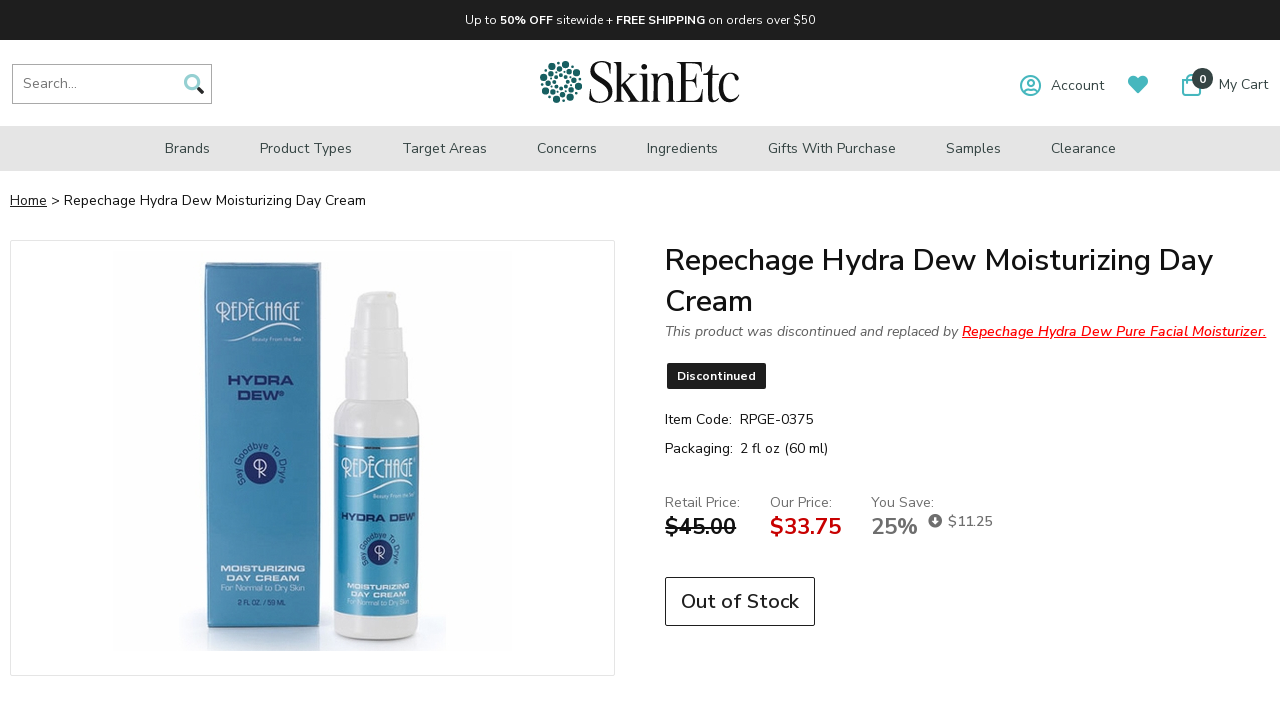

--- FILE ---
content_type: text/html
request_url: https://www.skin-etc.com/rpgerr67.html
body_size: 11290
content:
<!DOCTYPE HTML PUBLIC "-//W3C//DTD HTML 4.01 Transitional//EN"><html><head><title>Repechage Hydra Dew Moisturizing Day Cream</title><!--*** PD CANONICAL ***--><link rel="canonical" href="http://www.skin-etc.com/rpgerr67.html"><meta name="keywords" content="Repechage Hydra Dew Moisturizing Day Cream , " /><meta name="description" content="  Repechage Hydra Dew Moisturizing Day Cream" />  <meta name="viewport" content="width=device-width, initial-scale=1.0">
  <link href="https://fonts.googleapis.com/css2?family=Nunito+Sans:ital,wght@0,200;0,300;0,400;0,600;0,700;0,800;0,900;1,400;1,600&display=swap" rel="stylesheet">
  <link href="https://myaccount.skin-etc.com/pd-style-20241127a.css" rel="stylesheet" type="text/css" media="all" />
  <script src="https://ajax.googleapis.com/ajax/libs/jquery/1.12.4/jquery.min.js"></script>
  <script src="https://myaccount.skin-etc.com/pd-script.js"></script><link rel="SHORTCUT ICON" href="https://sep.turbifycdn.com/ty/cdn/skin-etc/favicon.ico?t=1769114071&"><script src="https://sep.turbifycdn.com/ty/cdn/skin-etc/magiczoomplus.js?t=1769114071&" type="text/javascript"></script>
</head><body><!--*************************-->
<!--*** BEGIN SITE HEADER ***-->
<!--*************************-->
<div class="pd-header-top-banner">
  <div class="pd-header-top-banner-inner">
    <div class="pd-header-top-banner-free-ship" style="text-align: center;">
      <!--<b>Black Friday Savings:</b> -->Up to <b>50% OFF</b> sitewide + <b>FREE SHIPPING</b> on orders over $50
    </div>
  </div>
</div>

  <div class="pd-header-container">
    <!--*** HEADER LEFT PANEL / SEARCH ***-->
    <div class="pd-header-left">
      <div class="pd-mobile-nav-toggle"><span></span></div>
      <div class="pd-search-mobile-icon"><img src="https://sep.turbifycdn.com/ty/cdn/yhst-134886229247857/pd-icon-search.png" border="0" id="pd-search-icon"></div>
      <div class="pd-search">
        <div class="pd-search-inner">
        <form method="GET" action="//search.skin-etc.com/mod_search/" id="pd-search-form">
          <input type="hidden" name="vwcatalog" value="skin-etc">
          <input name="query" type="text" size="30" class="searchField" placeholder="Search..." alt="Search..." title="Search...">
          <div class="pd-search-btn"><img src="https://sep.turbifycdn.com/ty/cdn/yhst-134886229247857/pd-icon-search.png"></div>
        </form>
        </div>
      </div>
    </div>

    <!--*** HEADER CENTER PANEL ***-->
    <div class="pd-header-center"><div class="pd-logo"><a href="https://www.skin-etc.com"><img src="https://sep.turbifycdn.com/ty/cdn/skin-etc/skinetc-logo.svg?t=1769114071&" width="" alt="Skinetc.com" border="0"></a></div></div>

    <!--*** HEADER RIGHT PANEL ***-->
    <div class="pd-header-right">
      <div class="pd-myaccount-links" id="pd_pdOneBanner"><a href="https://myaccount.skin-etc.com"><span class="far fa-user-circle"></span><span class="pd-myaccount-links-text" id="">Account</span></a></div>
      <div class="pd-myaccount-favorites-link"><a href="https://myaccount.skin-etc.com/mod_favorites/favorites.php"><span class="fas fa-heart"></span></a></div>
      <div class="pd-cart-nav-wrapper">
				<a href="https://secure.skin-etc.com/skin-etc/cgi-bin/wg-order?skin-etc">
        <div class="pd-cart-nav">
          <div class="pd-cart-nav-shopping-cart-count">
            <span class="far fa-shopping-bag"></span>
            <span class="pdCartItemCountMessage">0</span>
          </div>
          <div class="pd-cart-nav-shopping-cart-text">My Cart</div>
        </div>
				</a>
      </div>
    </div>
  </div><div class="pd-header-shadow"></div><div class="pd-nav-container"><nav><ul class="pd-nav"><li><a href="shopbybrand.html">Brands<span class="pd-nav-toggle"></span></a><div class="pd-nav-sub-menu"><div class="pd-nav-sub-menu-inner"><ul><li><a href="alastin.html">ALASTIN Skincare</a></li><li><a href="avene.html">Avene</a></li><li><a href="benecell.html">BENECELL</a></li><li><a href="biopelle.html">Biopelle</a></li><li><a href="blomdahl.html">Blomdahl</a></li><li><a href="cellex-c.html">Cellex-C</a></li><li><a href="clarityrx.html">ClarityRx</a></li><li><a href="clearchoice.html">ClearChoice</a></li><li><a href="cyspera.html">Cyspera</a></li><li><a href="dcl.html">DCL Skincare</a></li><li><a href="defenage.html">DefenAge</a></li><li><a href="dermaesthetics.html">Dermaesthetics</a></li><li><a href="dermanail.html">DermaNail</a></li><li><a href="dermaswiss.html">DermaSwiss</a></li><li><a href="divadeva.html">Diva Deva</a></li></ul><ul><li><a href="dreamboxbeauty.html">Dreambox Beauty</a></li><li><a href="eltamd.html">EltaMD</a></li><li><a href="emepelle.html">Emepelle</a></li><li><a href="epicuren.html">Epicuren</a></li><li><a href="epionce.html">Epionce</a></li><li><a href="eraclea.html">eraclea Skin Care</a></li><li><a href="factorfive.html">FACTORFIVE</a></li><li><a href="glyderm.html">GlyDerm</a></li><li><a href="glytone.html">Glytone</a></li><li><a href="grande.html">Grande Cosmetics</a></li><li><a href="isdin.html">ISDIN</a></li><li><a href="julielindh.html">Julie Lindh</a></li><li><a href="larocheposay.html">La Roche-Posay</a></li><li><a href="lashesmd.html">LashesMD</a></li><li><a href="mad.html">M.A.D Skincare</a></li></ul><ul><li><a href="medicalia.html">Medicalia</a></li><li><a href="meg21.html">MEG 21</a></li><li><a href="mydermatician.html">My Dermatician</a></li><li><a href="neocutis.html">Neocutis</a></li><li><a href="neova.html">NEOVA</a></li><li><a href="nutrafol.html">Nutrafol</a></li><li><a href="obagi.html">Obagi</a></li><li><a href="oc8.html">OC8</a></li><li><a href="olaplex.html">Olaplex</a></li><li><a href="photozyme.html">Photozyme MD</a></li><li><a href="pyratine.html">Pyratine</a></li><li><a href="replenix.html">Replenix</a></li><li><a href="revitalash.html">RevitaLash</a></li><li><a href="skinmedica.html">SkinMedica</a></li><li><a href="starskin.html">Starskin</a></li></ul><ul><li><a href="summerslab.html">Summers Laboratories</a></li><li><a href="talika.html">Talika</a></li><li><a href="tensage.html">Tensage</a></li><li><a href="tizo.html">TiZO</a></li><li><a href="topix.html">Topix</a></li><li><a href="tricomin.html">Tricomin</a></li><li><a href="tweezerman.html">Tweezerman</a></li><li><a href="vivatia.html">Vivatia</a></li></ul></div></div></li><li><a href="producttypes.html">Product Types<span class="pd-nav-toggle"></span></a><div class="pd-nav-sub-menu"><div class="pd-nav-sub-menu-inner"><ul><li><a href="cleansers.html">Cleansers</a></li><li><a href="exfoliants.html">Exfoliants & Scrubs</a></li><li><a href="hairtreatments.html">Hair Treatments</a></li><li><a href="lipenhancer.html">Lip Enhancers</a></li><li><a href="makeupremover.html">Makeup Removers</a></li><li><a href="masks.html">Masks</a></li><li><a href="moisturizers.html">Moisturizers & Hydrators</a></li><li><a href="nightcream.html">Night Creams & Serums</a></li><li><a href="peels.html">Peels</a></li><li><a href="primers.html">Primers</a></li><li><a href="serum.html">Serums & Treatments</a></li><li><a href="shco.html">Shampoos & Conditioners</a></li><li><a href="suncare.html">Sunscreens</a></li><li><a href="tintedsunscreen.html">Tinted Sunscreens</a></li><li><a href="tonersandmist.html">Toners & Mists</a></li></ul><ul><li><a href="tools.html">Tools & Devices</a></li><li><a href="travelsize.html">Travel & Mini Sizes</a></li><li><a href="visu.html">Vitamins & Supplements</a></li><li><a href="skincarekits.html">Gifts & Sets</a></li></ul></div></div></li><li><a href="targetareas.html">Target Areas<span class="pd-nav-toggle"></span></a><div class="pd-nav-sub-menu"><div class="pd-nav-sub-menu-inner"><ul><li><a href="bodycare.html">Body Care</a></li><li><a href="eyes.html">Eye Care</a></li><li><a href="eyebrow.html">Eyebrows</a></li><li><a href="eyelash.html">Eyelashes</a></li><li><a href="haircare.html">Hair Care</a></li><li><a href="footcare.html">Hand & Foot Care</a></li><li><a href="lipcare.html">Lip Care</a></li><li><a href="nailcare.html">Nail & Cuticle Care</a></li><li><a href="neckcare.html">Neck Care</a></li><li><a href="scalpcare.html">Scalp Care</a></li></ul></div></div></li><li><a href="concerns.html">Concerns<span class="pd-nav-toggle"></span></a><div class="pd-nav-sub-menu"><div class="pd-nav-sub-menu-inner"><ul><li><a href="acne.html">Acne & Breakouts</a></li><li><a href="antiaging.html">Anti-Aging</a></li><li><a href="antiglycation.html">Anti-Glycation (Sugar Damage)</a></li><li><a href="an.html">Anti-Inflammatory</a></li><li><a href="antiitch.html">Anti-Itch</a></li><li><a href="blackheads.html">Blackheads </a></li><li><a href="bruising.html">Bruising & Swelling</a></li><li><a href="care.html">Calloused Skin</a></li><li><a href="crowsfeet.html">Crow's Feet</a></li><li><a href="darkcircles.html">Dark Under-Eye Circles</a></li><li><a href="dnarepair.html">DNA Repair</a></li><li><a href="eczema.html">Eczema</a></li><li><a href="enda.html">Environmental Damage</a></li><li><a href="eyepuffiness.html">Eye Puffiness</a></li></ul><ul><li><a href="boal.html">Fine Lines & Wrinkles</a></li><li><a href="hairloss.html">Hair Loss & Thinning</a></li><li><a href="hairremoval.html">Hair Removal</a></li><li><a href="problemdryskin.html">Hyperkeratosis (Thickened Skin)</a></li><li><a href="hyperpigmentation.html">Hyperpigmentation</a></li><li><a href="keratosispilaris.html">Keratosis Pilaris</a></li><li><a href="shinestoppers.html">Oil Control & Shine Stoppers</a></li><li><a href="prepostopcare.html">Pre & Post Procedure</a></li><li><a href="psoriasis.html">Psoriasis</a></li><li><a href="rosacea.html">Rosacea</a></li><li><a href="scalpcare.html">Scalp Care</a></li><li><a href="spiderveins.html">Spider Veins</a></li><li><a href="stretchmarks.html">Stretch Marks</a></li><li><a href="sundamage.html">Sun Damage</a></li><li><a href="woundhealing.html">Wound Healing & Scar Care</a></li></ul><ul><li><a href="dryskin.html">Dry Skin</a></li><li><a href="normalskin.html">Normal / Combination Skin</a></li><li><a href="oilyskin.html">Oily Skin</a></li><li><a href="sensitiveskin.html">Sensitive Skin</a></li></ul></div></div></li><li><a href="ingredients.html">Ingredients<span class="pd-nav-toggle"></span></a><div class="pd-nav-sub-menu"><div class="pd-nav-sub-menu-inner"><ul><li><a href="aha.html">Alpha Hydroxy Acid (AHA)</a></li><li><a href="aloevera.html">Aloe Vera</a></li><li><a href="aminoacid.html">Amino Acids</a></li><li><a href="rejuvenation.html">Antioxidants & Rejuvenation</a></li><li><a href="argireline.html">Argireline</a></li><li><a href="azelaicacid.html">Azelaic Acid</a></li><li><a href="bakuchiol.html">Bakuchiol</a></li><li><a href="bepe1.html">Benzoyl Peroxide</a></li><li><a href="cbd.html">CBD</a></li><li><a href="ceas.html">Centella Asiatica</a></li><li><a href="ceramide.html">Ceramides</a></li><li><a href="cysteamine.html">Cysteamine</a></li><li><a href="exosomes.html">Exosomes</a></li><li><a href="glycerin.html">Glycerin</a></li><li><a href="glycolicacid.html">Glycolic Acid</a></li></ul><ul><li><a href="greentea.html">Green Tea</a></li><li><a href="growthfactor.html">Growth Factors</a></li><li><a href="hyaluronicacid.html">Hyaluronic Acid</a></li><li><a href="lacticacid.html">Lactic Acid</a></li><li><a href="mandelicacid.html">Mandelic Acid</a></li><li><a href="niacinamide.html">Niacinamide (Vitamin B3)</a></li><li><a href="peptides.html">Peptides</a></li><li><a href="phyticacid.html">Phytic Acid</a></li><li><a href="resveratrol.html">Resveratrol</a></li><li><a href="retinol.html">Retinol (Vitamin A)</a></li><li><a href="real.html">Retinol Alternatives</a></li><li><a href="salicylicacid.html">Salicylic Acid</a></li><li><a href="squalane.html">Squalane</a></li><li><a href="stemcell.html">Stem Cells</a></li><li><a href="thdascorbate.html">THD Ascorbate</a></li></ul><ul><li><a href="tidi.html">Titanium Dioxide</a></li><li><a href="tranexamicacid.html">Tranexamic Acid</a></li><li><a href="vitaminc.html">Vitamin C</a></li><li><a href="vitamine.html">Vitamin E</a></li><li><a href="zincoxide.html">Zinc Oxide</a></li></ul></div></div></li><li><a href="specialoffers.html">Gifts with Purchase</a></li><li><a href="samples.html">Samples</a></li><li id="accessArea" class="pdShowForSpecialAccess" accesslist="special"  style="display:none" ><a href="special-access.html">Special Access</a></li><li><a href="clco.html">Clearance</a></li></ul></nav></div><div class="pd-search-mobile">
<form method="GET" action="//search.skin-etc.com/mod_search/" id="pd-search-form-mobile">
  <input type="hidden" name="vwcatalog" value="skin-etc">
  <input name="query" type="text" size="30" class="searchField" placeholder="Search..." alt="Search..." title="Search...">
  <div class="pd-search-btn-mobile"><img src="https://sep.turbifycdn.com/ty/cdn/yhst-134886229247857/pd-icon-search.png"></div>
</form>
</div>
 
 <!--***********************-->
  <!--*** END SITE HEADER ***-->
  <!--***********************-->


  <!--***********************-->
  <!--*** BEGIN SITE BODY ***-->
  <!--***********************-->
<div class="pd-body-container"><div class="pd-breadcrumbs " id="pd-breadcrumbs"><a href="index.html">Home</a>&nbsp;&gt;&nbsp;Repechage Hydra Dew Moisturizing Day Cream</div><form method="POST" action="https://secure.skin-etc.com/skin-etc/cgi-bin/wg-order?skin-etc+rpgerr67" id="pdItemOrderForm"><input name="multiple-add" type="hidden" value="1" /><div class="pd-page-title item mobile"><h1>Repechage Hydra Dew Moisturizing Day Cream</h1><div class="pd-item-abstract"><i>This product was discontinued and replaced by <b><a target="_blank" href="https://www.skin-etc.com/rehydewpufam.html"><u> <font color="#ff0000">Repechage Hydra Dew Pure Facial Moisturizer.</a></u></i></b></font></div><div class="pdPrProductPageCallout" productId="rpgerr67"><!--*** NO WRITE A REVIEW LINK ***--></div><div class="pd-resp-tags "><span class="pd-tag tag-discontinued">Discontinued</span></div></div><div class="pd-resp-img-gallery-container"><div class="pd-resp-img-gallery-main"><span class="pd-resp-img-gallery-vert-helper"></span><a class="MagicZoom" href="https://s.turbifycdn.com/aah/skin-etc/repechage-hydra-dew-moisturizing-day-cream-41.jpg" target="_new" id="pd-magic-zoom-main-img" data-options="upscale: true; transitionEffect: false; cssClass: mz-show-arrows; variableZoom:true; hint:off; textClickZoomHint:"><img src="https://s.turbifycdn.com/aah/skin-etc/repechage-hydra-dew-moisturizing-day-cream-42.jpg" border="0" id="pd-resp-img-gallery-main"></a></div><div class="pd-resp-img-gallery-thumbs"><div class="pd-resp-img-gallery-thumbs-inner"></div></div></div><div class="pd-resp-item-info-container"><div class="pd-page-title item"><h1>Repechage Hydra Dew Moisturizing Day Cream</h1><div class="pd-item-abstract"><i>This product was discontinued and replaced by <b><a target="_blank" href="https://www.skin-etc.com/rehydewpufam.html"><u> <font color="#ff0000">Repechage Hydra Dew Pure Facial Moisturizer.</a></u></i></b></font></div><div class="pdPrProductPageCallout" productId="rpgerr67"><!--*** NO WRITE A REVIEW LINK ***--></div><div class="pd-resp-tags "><span class="pd-tag tag-discontinued">Discontinued</span></div></div><div class="pd-item-code"><span>Item Code:</span>RPGE-0375</div><div class="pd-item-packaging"><span>Packaging:</span>2 fl oz (60 ml)</div><div class="pd-resp-item-price-container"><div class="pd-resp-item-price-container-inner" style=""><div class="pd-resp-item-price"><span>Retail Price:</span><strike>$45.00</strike></div><div class="pd-resp-item-sale-price"><span>Our Price:</span>$33.75</div><div class="pd-resp-item-you-save"><span class="save-text">You Save:</span><span class="save-percent">25%</span><span class="save-total"><i class="fas fa-arrow-alt-circle-down"></i>$11.25</span></div></div><div class="pdDynamicPriceWrapper pdShowForWholesale" style="display:none"><span class="pdDynamicPriceText">Member Price: </span><span class="pdDynamicPrice" productId="rpgerr67" basePrice="33.75"></span></div></div><div class="pd-resp-item-order"><div class="pd-out-of-stock">Out of Stock</div></div></div><br clear="both" /><div class="pd-item-info-wrapper"><div class="pd-item-info-titles-wrapper"><nav><ul><li class="pd-item-info-title"><a href="#description">Description</a></li><li class="pd-item-info-title"><a href="#directions">Directions</a></li><li class="pd-item-info-title"><a href="#ingredients">Ingredients</a></li><div class="pd-item-info-title"><li class="pd-item-info-title"><a href="#reviews">Reviews</a></li></div></ul></nav></div><div class="pd-item-info-inner"><div class="pd-item-info" id="description"><a name="description"></a><h3 class="pd-item-info-title-inline">Description</h3>A light, fast penetrating cream, rich in Marine Moisture Factor from seaweed to restore the skins natural hydro-lipid layer. Boosts intercellular moisture and ensures long-term hydration. Natural oils of sunflower, sesame and almond provide antioxidant protection while waterlily and the amino acid proline reduce stress and reinforce skins natural defenses. Skin becomes supple, luminous, visibly dewy.<br /><br />For normal to dry skin.<br /><br /><b>Key Ingredients:</b>
<ul>
  <li><b>Codium Tomentosum Seaweed</b> - A type of seaweed that is known to help increase moisture by 50% long term. It hydrates, nourishes and is a powerful antioxidant.</li>
  <li><b>Water Lily (Nymphaea Alba)</b> - Soothes skin after exposure to UV heat and environmental stress. A free radical scavenger, which combats aging.</li>
  <li><b>Willow Herb Extract (Epilobium Angustifolium)</b> - Soothes chemically stressed and UV exposed skin. Helps reduce redness and irritation.</li>
  <li><b>Sunflower Seeds</b> - Protects and has moisturizing properties. High in essential fatty acids and antioxidants.</li>
  <li><b>Sesame Seed Oil</b> - Protects and has moisturizing properties. High in essential fatty acids and antioxidants. Also known to regulate cell desquamation and help reduce sensitivity such as tightness and stinging.</li>
</ul></div><div class="pd-item-info" id="directions"><a name="directions"></a><h3 class="pd-item-info-title-inline">Directions</h3>Apply cream to cleansed skin with light upward and outward movements. Use daily or follow the advice of your skincare specialist.</div><div class="pd-item-info" id="ingredients"><a name="ingredients"></a><h3 class="pd-item-info-title-inline">Ingredients</h3>Water/Aqua/Eau, Sesamum Indicum (Sesame) Seed Oil, Squalane, Prunus Amygdalus Dulcis (Sweet Almond) Oil, Ethylhexyl Stearate, Propanediol, Cetearyl Olivate, Sorbitan Olivate, Cetearyl Alcohol, Sodium Hyaluronate, Glycerin, Butylene Glycol, Codium Tomentosum Extract, Epilobium Angustifolium Flower/Leaf/Stem Extract, Melissa Officinalis Leaf Extract, Nymphaea Alba Flower Extract, Helianthus Annuus (Sunflower) Seed Extract, Helianthus Annuus (Sunflower) Flower Extract, Chamomilla Recutita (Matricaria) Flower Extract, Sodium Palmitoyl Proline, Sodium Metabisulfite, Dipropylene Glycol, Phenoxyethanol, Ethylhexylglycerin, Acrylates.C10-30 Alkyl Acrylate Crosspolymer, Sodium Hydroxide, Fragrance.</div><div class="pd-item-info" id="reviews"><a name="reviews"></a><h3 class="pd-item-info-title-inline">Reviews</h3><div class="pdPrProductPageReviewsHtml" productId="rpgerr67"><div class="pdReviewsDisplay"><a name="reviews"></a>
<div class="pdPrSummaryWrapper" id="pdPrSummary"  pdproductid="rpgerr67" pdoverallrating="0" pdratingcount="0">
	<div class="pdPrSummaryWrapperInner">
	
		<div class="pdPrSummaryRatingReviewBtnWrapper">
			<div class="pdPrSummaryWriteReview">
				<div class="pd-reviews-summary-review-btn"><a href="https://myaccount.skin-etc.com/mod_productReviews/reviewForm.php?productId=rpgerr67"  data-itemid="rpgerr67">Write a Review</a></div>
			</div>
		</div>
	</div>
</div>
</div></div></div></div></div><input type="hidden" name=".autodone" value="https://www.skin-etc.com/rpgerr67.html" /></form><div id="pdLoginToPurchaseModal" style="display:none;"><h3>Login to Purchase</h3> 

Some manufacturers require that you log in to view prices and purchase products. We have agreed to abide by their policy. We apologize for any inconvenience this may cause.

<br><br><br>

<a href="https://myaccount.skin-etc.com/login.php">Login to Purchase</a> or 
<a href="https://myaccount.skin-etc.com/register.php">Create an Account</a>
</div></div>  <!--*********************-->
  <!--*** END SITE BODY ***-->
  <!--*********************-->


  <!--*************************-->
  <!--*** BEGIN SITE FOOTER ***-->
  <!--*************************-->
  <div class="pd-clear"></div>
  <div class="pd-footer-container">
    <div class="pd-footer-container-inner">
      <div class="pd-footer-customer-service">
        <h3>Customer Service</h3>
        <a href="contactus1.html">Contact Us</a>
        <a href="shin.html">Shipping Information</a>
        <a href="incu.html">International Customers</a>
        <a href="recapo.html">Return & Cancellation Policy</a>
        <a href="pain.html">Payment Information & Sales Tax</a>
        <a href="couponusage.html">Coupon Usage</a>
        <a href="clre.html">Claim Requirements</a>
        <a href="outofstit.html">Out-of-Stock Items</a>
      </div>
      <div class="pd-footer-my-account">
        <h3>Account</h3>
        <a href="https://myaccount.skin-etc.com/mod_orderHistory/index.php">My Account</a>
        <a href="https://myaccount.skin-etc.com/mod_favorites/">My Favorites</a>
        <a href="https://myaccount.skin-etc.com/mod_orderHistory/">My Order History</a>
        <a href="https://myaccount.skin-etc.com/mod_orderStatus/">Check Order Status</a>
        <a href="acre.html">Benefits of Account Registration</a>
      </div>

      <div class="pd-footer-mailing-list">
        <h3>Join Our Mailing List</h3>
        <div class="pd-footer-mailing-list-message">Sign up for special offers, promotions and more!</div>
        <form method="post" action="https://skin-etc.stores.yahoo.net/cgi-bin/pro-forma"  id="pd-mailing-list">
        <!--
        <input type=hidden name="owner" value="orders@skin-etc.com">
        -->
        <input type=hidden name="newnames-to" value="skin-etc">
        <input type=hidden name="thankyou-url" value="https://www.skin-etc.com/mailing-list-thank-you.html">
        <input type=hidden name="subject" value="email subject line">
          <div class="pd-footer-mailing-list-input-wrapper">
            <div class="pd-footer-mailing-list-input"><input type="text" placeholder="Email Address" name="email"></div>
            <div class="pd-footer-mailing-list-btn"><span class="fas fa-arrow-square-right"></span></div>
          </div>
        </form>
        <br>
        <div class="pdCC"><span class="fab fa-cc-visa"></span><span class="fab fa-cc-mastercard"></span><span class="fab fa-cc-discover"></span><span class="fab fa-cc-amex"></span><span class="fab fa-cc-paypal"></span></div>
      </div>

    </div>
    <div class="pd-footer-privacy-links">
      <a href="terandcon.html">Terms & Conditions</a>
      <a href="privacypolicy.html">Privacy Policy</a>
      <a href="security1.html">Security</a>
      <a href="ind.html">Site Map</a>
    </div>
  </div>
  <script>
  jQuery(".pd-footer-mailing-list-btn").click(function() {
    jQuery("#pd-mailing-list").submit();
  });
  </script>
  <!--***********************-->
  <!--*** END SITE FOOTER ***-->
  <!--***********************-->

  <script>
  jQuery(document).ready(function() {
    //***  NAVIGATION ****
    jQuery('.pd-mobile-nav-toggle').click(function(e){
        var pdMenuIsVisible = jQuery(".pd-nav-container > nav").is(":visible");
        if(pdMenuIsVisible){
          jQuery(".pd-nav-container > nav").hide();
          jQuery(this).removeClass("active");
        }else{
          jQuery(".pd-nav-container > nav").show();
          jQuery(this).addClass("active");
        }
    });
    jQuery('.pd-nav-toggle').click(function(e){
      jQuery(this).parent().click(function(e) {
        e.preventDefault();
      });
      var pdSubMenu = jQuery(this).parent().next();
      jQuery(this).toggleClass("active");
      jQuery(pdSubMenu).toggleClass("active");
    });
    jQuery('.pd-search-btn').click(function(){
      jQuery('#pd-search-form').submit();
    });
    jQuery('.pd-search-btn-mobile').click(function(){
      jQuery('#pd-search-form-mobile').submit();
    });

    //**************************
    //*** BEGIN PD MEGA MENU ***
    //**************************
    // *** Main Navigation Elements ***
    jQuery('.pd-nav-container ul.pd-nav > li').hoverIntent(function() {
      // *** Show Submenu ***
      jQuery(this).addClass('pd-nav-hover');
    },function() {
      // *** Hide Submenu ***
      jQuery(this).removeClass('pd-nav-hover');
    });

    /*** TOUCH FRIENDLY ***/
    jQuery('.pdcontainer').click(function(e){
        jQuery(this).removeClass('pd-nav-hover');
    });
    jQuery('.pd-nav-menu').click(function(e){
        e.stopPropagation();
    });

    // *** close link for touch screens ***
    jQuery('.pd-nav-menu > div.pd-nav-menu-close-touch').click(function() {
      jQuery(this).parents().removeClass('pd-nav-hover');
    })

    jQuery('ul.pd-nav li:has(ul)').doubleTapToGo();
    //**************************
    //**** END PD MEGA MENU ****
    //**************************
  });
  jQuery(function () {
      jQuery('.pd-item-info-titles-wrapper').stickyNavbar({
      activeClass: "active",          // Class to be added to highlight nav elements
      sectionSelector: "pd-item-info",    // Class of the section that is interconnected with nav links
      animDuration: 250,              // Duration of jQuery animation
      startAt: 0,                     // Stick the menu at XXXpx from the top of the this() (nav container)
      easing: "linear",               // Easing type if jqueryEffects = true, use jQuery Easing plugin to extend easing types - gsgd.co.uk/sandbox/jquery/easing
      animateCSS: true,               // AnimateCSS effect on/off
      animateCSSRepeat: false,        // Repeat animation everytime user scrolls
      cssAnimation: "fadeInDown",     // AnimateCSS class that will be added to selector
      jqueryEffects: false,           // jQuery animation on/off
      jqueryAnim: "slideDown",        // jQuery animation type: fadeIn, show or slideDown
      selector: "a",                  // Selector to which activeClass will be added, either "a" or "li"
      mobile: false,                  // If false nav will not stick under 480px width of window
      mobileWidth: 480,               // The viewport width (without scrollbar) under which stickyNavbar will not be applied (due usability on mobile devices)
      zindex: 9999,                   // The zindex value to apply to the element: default 9999, other option is "auto"
      stickyModeClass: "sticky",      // Class that will be applied to 'this' in sticky mode
      unstickyModeClass: "unsticky"   // Class that will be applied to 'this' in non-sticky mode
    });
  });

  </script>
<div class="pdMapPricingModal" id="pdMapPricingModal" style="display:none;"><h3>About Manufacturer Advertised Pricing</h3>Some manufacturers require that we do not display pricing information until the item is added to shopping cart.  We have agreed to abide by their policy. Please be assured that simply adding an item to your cart does not obligate you to buy it.  You can always remove the item from your cart before finalizing the order. We apologize for any inconvenience this may cause.</div><script>(function(){var s = document.createElement('script'),e = ! document.body ? document.querySelector('head') : document.body;s.src = 'https://acsbapp.com/apps/app/assets/js/acsb.js';s.defer = true;s.onload = function(){acsbJS.init({statementLink : '',feedbackLink : '',footerHtml : '',hideMobile : false,hideTrigger : false,language : 'en',position : 'right',leadColor : '#146FF8',triggerColor : '#146FF8',triggerRadius : '50%',triggerPositionX : 'right',triggerPositionY : 'bottom',triggerIcon : 'people',triggerSize : 'medium',triggerOffsetX : 20,triggerOffsetY : 20,mobile : {triggerSize : 'small',triggerPositionX : 'right',triggerPositionY : 'center',triggerOffsetX : 0,triggerOffsetY : 0,triggerRadius : '50%'}});};e.appendChild(s);}());</script><!-- ****************************************** --><!-- ********* START PD/ONE TAGGING *********** --><!-- ****************************************** --><div id="pdPageTag" style="display:none" productId="rpgerr67" productCode="RPGE-0375" categoryId=""></div><!-- ****************************************** --><!-- ********* FINISH PD/ONE TAGGING *********** --><!-- ****************************************** --><!-- ************************************************* -->
<!-- ********* START PD INTEGRATION SCRIPT *********** -->
<!-- ************************************************* -->
<script data-cfasync="false" type="text/javascript">
function pdInit() {

    //***** REVIEWS IMPLEMENTATION ***********
	var elements = document.getElementsByClassName("pdRatingStars");
    var productIdList = new Array();
    for(var i=0;i<elements.length;i++) {
        productIdList[i] = elements[i].getAttribute("productId");
    }
    var productIdListCsv = productIdList.join(",");
	
	//***** REWARDS IMPLEMENTATION ******
	var productIdListRewardsElements = document.getElementsByClassName("pdRewardsPromoMessage");
    var productIdListRewards = new Array();
    for(var i=0;i<productIdListRewardsElements.length;i++) {
        productIdListRewards[i] = productIdListRewardsElements[i].getAttribute("productId");
    }
    var productIdListRewardsCsv = productIdListRewards.join(",");
	
	//****** CONSTRUCT SCRIPT URL WITH CACHE BUSTING ********************
	var cb = (new Date()).getTime();
    var scriptUrl = "https://myaccount.skin-etc.com//mod_yahooMerchantSolutions/services/pageScript.php";
    scriptUrl += "?cb=" + cb;
    scriptUrl += "&productId=" + encodeURIComponent(document.getElementById("pdPageTag").getAttribute("productId"));
    scriptUrl += "&productCode=" + encodeURIComponent(document.getElementById("pdPageTag").getAttribute("productCode"));
    scriptUrl += "&categoryId=" + encodeURIComponent(document.getElementById("pdPageTag").getAttribute("categoryId"));
    scriptUrl += "&productIdListRewardsCsv=" + encodeURIComponent(productIdListRewardsCsv);
    scriptUrl += "&productIdListCsv=" + encodeURIComponent(productIdListCsv);
    try {scriptUrl += "&pdSpecialAccessList=" + encodeURIComponent(pdSpecialAccessList);} catch(e) {}

    var scriptElement=document.createElement('script');
    scriptElement.setAttribute("type","text/javascript");
    scriptElement.setAttribute("async","async");
    scriptElement.setAttribute("src", scriptUrl);
    document.body.appendChild(scriptElement);

}
pdInit();
</script>
<!-- ************************************************** -->
<!-- ********* FINISH PD INTEGRATION SCRIPT *********** -->
<!-- ************************************************** --><script>
if ('loading' in HTMLImageElement.prototype) {
	const images = document.querySelectorAll('img[loading="lazy"]');
	images.forEach(img => {
		img.src = img.dataset.src;
	});
} else {
	jQuery('.lazy').Lazy();
	jQuery(".pd-scroll .lazy").Lazy({
	  scrollDirection: 'both',
	  effect: 'fadeIn',
	  appendScroll: jQuery('.pd-scroll')
	});
}
</script></body>
<!-- Google tag (gtag.js) -->  <script async src='https://www.googletagmanager.com/gtag/js?id=G-B5SB9CTBXK'></script><script> window.dataLayer = window.dataLayer || [];  function gtag(){dataLayer.push(arguments);}  gtag('js', new Date());  gtag('config', 'G-B5SB9CTBXK');</script><script> var YStore = window.YStore || {}; var GA_GLOBALS = window.GA_GLOBALS || {}; var GA_CLIENT_ID; try { YStore.GA = (function() { var isSearchPage = (typeof(window.location) === 'object' && typeof(window.location.href) === 'string' && window.location.href.indexOf('nsearch') !== -1); var isProductPage = (typeof(PAGE_ATTRS) === 'object' && PAGE_ATTRS.isOrderable === '1' && typeof(PAGE_ATTRS.name) === 'string'); function initGA() { } function setProductPageView() { PAGE_ATTRS.category = PAGE_ATTRS.catNamePath.replace(/ > /g, '/'); PAGE_ATTRS.category = PAGE_ATTRS.category.replace(/>/g, '/'); gtag('event', 'view_item', { currency: 'USD', value: parseFloat(PAGE_ATTRS.salePrice), items: [{ item_name: PAGE_ATTRS.name, item_category: PAGE_ATTRS.category, item_brand: PAGE_ATTRS.brand, price: parseFloat(PAGE_ATTRS.salePrice) }] }); } function defaultTrackAddToCart() { var all_forms = document.forms; var vwqnty = 0; document.addEventListener('DOMContentLoaded', event => { for (var i = 0; i < all_forms.length; i += 1) { if (typeof storeCheckoutDomain != 'undefined' && storeCheckoutDomain != 'order.store.turbify.net') { all_forms[i].addEventListener('submit', function(e) { if (typeof(GA_GLOBALS.dont_track_add_to_cart) !== 'undefined' && GA_GLOBALS.dont_track_add_to_cart === true) { return; } e = e || window.event; var target = e.target || e.srcElement; if (typeof(target) === 'object' && typeof(target.id) === 'string' && target.id.indexOf('yfc') === -1 && e.defaultPrevented === true) { return } e.preventDefault(); vwqnty = 1; if( typeof(target.vwquantity) !== 'undefined' ) { vwqnty = target.vwquantity.value; } if( vwqnty > 0 ) { gtag('event', 'add_to_cart', { value: parseFloat(PAGE_ATTRS.salePrice), currency: 'USD', items: [{ item_name: PAGE_ATTRS.name, item_category: PAGE_ATTRS.category, item_brand: PAGE_ATTRS.brand, price: parseFloat(PAGE_ATTRS.salePrice), quantity: vwqnty }] }); if (typeof(target) === 'object' && typeof(target.id) === 'string' && target.id.indexOf('yfc') != -1) { return; } if (typeof(target) === 'object') { target.submit(); } } }) } } }); } return { startPageTracking: function() { initGA(); if (isProductPage) { setProductPageView(); if (typeof(GA_GLOBALS.dont_track_add_to_cart) === 'undefined' || GA_GLOBALS.dont_track_add_to_cart !== true) { defaultTrackAddToCart() } } }, trackAddToCart: function(itemsList, callback) { itemsList = itemsList || []; var ga_cartItems = []; if (itemsList.length === 0 && typeof(PAGE_ATTRS) === 'object') { if (typeof(PAGE_ATTRS.catNamePath) !== 'undefined') { PAGE_ATTRS.category = PAGE_ATTRS.catNamePath.replace(/ > /g, '/'); PAGE_ATTRS.category = PAGE_ATTRS.category.replace(/>/g, '/') } itemsList.push(PAGE_ATTRS); } if (itemsList.length === 0) { return } var orderTotal = 0; for (var i = 0; i < itemsList.length; i += 1) { var itemObj = itemsList[i]; var gaItemObj = {}; if (typeof(itemObj.id) !== 'undefined') { gaItemObj.id = itemObj.id } if (typeof(itemObj.name) !== 'undefined') { gaItemObj.name = itemObj.name } if (typeof(itemObj.category) !== 'undefined') { gaItemObj.category = itemObj.category } if (typeof(itemObj.brand) !== 'undefined') { gaItemObj.brand = itemObj.brand } if (typeof(itemObj.salePrice) !== 'undefined') { gaItemObj.price = itemObj.salePrice } if (typeof(itemObj.quantity) !== 'undefined') { gaItemObj.quantity = itemObj.quantity } ga_cartItems.push(gaItemObj); orderTotal += parseFloat(itemObj.salePrice) * itemObj.quantity; } gtag('event', 'add_to_cart', { value: orderTotal, currency: 'USD', items: ga_cartItems }); } } })(); YStore.GA.startPageTracking() } catch (e) { if (typeof(window.console) === 'object' && typeof(window.console.log) === 'function') { console.log('Error occurred while executing Google Analytics:'); console.log(e) } } </script> <script type="text/javascript">
csell_env = 'ue1';
 var storeCheckoutDomain = 'secure.skin-etc.com';
</script>

<script type="text/javascript">
  function toOSTN(node){
    if(node.hasAttributes()){
      for (const attr of node.attributes) {
        node.setAttribute(attr.name,attr.value.replace(/(us-dc1-order|us-dc2-order|order)\.(store|stores)\.([a-z0-9-]+)\.(net|com)/g, storeCheckoutDomain));
      }
    }
  };
  document.addEventListener('readystatechange', event => {
  if(typeof storeCheckoutDomain != 'undefined' && storeCheckoutDomain != "order.store.turbify.net"){
    if (event.target.readyState === "interactive") {
      fromOSYN = document.getElementsByTagName('form');
        for (let i = 0; i < fromOSYN.length; i++) {
          toOSTN(fromOSYN[i]);
        }
      }
    }
  });
</script>
<script type="text/javascript">
// Begin Store Generated Code
 </script> <script type="text/javascript" src="https://s.turbifycdn.com/lq/ult/ylc_1.9.js" ></script> <script type="text/javascript" src="https://s.turbifycdn.com/ae/lib/smbiz/store/csell/beacon-a9518fc6e4.js" >
</script>
<script type="text/javascript">
// Begin Store Generated Code
 csell_page_data = {}; csell_page_rec_data = []; ts='TOK_STORE_ID';
</script>
<script type="text/javascript">
// Begin Store Generated Code
function csell_GLOBAL_INIT_TAG() { var csell_token_map = {}; csell_token_map['TOK_SPACEID'] = '2022276099'; csell_token_map['TOK_URL'] = ''; csell_token_map['TOK_STORE_ID'] = 'skin-etc'; csell_token_map['TOK_ITEM_ID_LIST'] = 'rpgerr67'; csell_token_map['TOK_ORDER_HOST'] = 'order.store.turbify.net'; csell_token_map['TOK_BEACON_TYPE'] = 'prod'; csell_token_map['TOK_RAND_KEY'] = 't'; csell_token_map['TOK_IS_ORDERABLE'] = '1';  c = csell_page_data; var x = (typeof storeCheckoutDomain == 'string')?storeCheckoutDomain:'order.store.turbify.net'; var t = csell_token_map; c['s'] = t['TOK_SPACEID']; c['url'] = t['TOK_URL']; c['si'] = t[ts]; c['ii'] = t['TOK_ITEM_ID_LIST']; c['bt'] = t['TOK_BEACON_TYPE']; c['rnd'] = t['TOK_RAND_KEY']; c['io'] = t['TOK_IS_ORDERABLE']; YStore.addItemUrl = 'http%s://'+x+'/'+t[ts]+'/ymix/MetaController.html?eventName.addEvent&cartDS.shoppingcart_ROW0_m_orderItemVector_ROW0_m_itemId=%s&cartDS.shoppingcart_ROW0_m_orderItemVector_ROW0_m_quantity=1&ysco_key_cs_item=1&sectionId=ysco.cart&ysco_key_store_id='+t[ts]; } 
</script>
<script type="text/javascript">
// Begin Store Generated Code
function csell_REC_VIEW_TAG() {  var env = (typeof csell_env == 'string')?csell_env:'prod'; var p = csell_page_data; var a = '/sid='+p['si']+'/io='+p['io']+'/ii='+p['ii']+'/bt='+p['bt']+'-view'+'/en='+env; var r=Math.random(); YStore.CrossSellBeacon.renderBeaconWithRecData(p['url']+'/p/s='+p['s']+'/'+p['rnd']+'='+r+a); } 
</script>
<script type="text/javascript">
// Begin Store Generated Code
var csell_token_map = {}; csell_token_map['TOK_PAGE'] = 'p'; csell_token_map['TOK_CURR_SYM'] = '$'; csell_token_map['TOK_WS_URL'] = 'https://skin-etc.csell.store.turbify.net/cs/recommend?itemids=rpgerr67&location=p'; csell_token_map['TOK_SHOW_CS_RECS'] = 'true';  var t = csell_token_map; csell_GLOBAL_INIT_TAG(); YStore.page = t['TOK_PAGE']; YStore.currencySymbol = t['TOK_CURR_SYM']; YStore.crossSellUrl = t['TOK_WS_URL']; YStore.showCSRecs = t['TOK_SHOW_CS_RECS']; </script> <script type="text/javascript" src="https://s.turbifycdn.com/ae/store/secure/recs-1.3.2.2.js" ></script> <script type="text/javascript" >
</script>
</html>
<!-- html106.prod.store.e1a.lumsb.com Thu Jan 22 16:56:23 PST 2026 -->


--- FILE ---
content_type: text/css; charset=iso-8859-1
request_url: https://myaccount.skin-etc.com/pd-style-20241127a.css
body_size: 30819
content:

*{
  font-family:"Nunito Sans",Arial,sans-serif;
}
body{
  padding:0;
  margin:0;
  font-weight:400;
  color:#111;
  font-size:14px;
}
a{color:#1e1e1e;}
a:hover{color:#6e6e6e;}
form{
  display:block;
  margin:0;
  padding:0;
}

.pdSelect{
	position:relative;
	background:#fff;
	display:inline-block;
	box-sizing:border-box;
  vertical-align: middle;
}
.pdSelect select{
  background:#fff;
  padding-right: 35px;
  width: 100%;
  padding: 10px;
  font-weight: 500;
  box-sizing: border-box;
  border: 1px solid #aaa;
  border-radius: 2px;
  font-size: 14px;
  -webkit-appearance: none;
}
.pdSelect:before,
.pdSelect:after{
	content:" ";
	position:absolute;
	pointer-events:none;
	background-color:#fff;
}
.pdSelect:before{width:30px;right:3px;bottom:3px}
.pdSelect:after{
  position: absolute;
  font-family: "FontAwesome", sans-serif;
  display: block;
  width: 22px;
  height: 22px;
  top: 13px;
  right: 5px;
  content: '\f078';
  color: #8e8e8e;
  font-size: 14px;
  font-weight: 700;
}

.pd-page-title{
  display:none;
	text-align: left;
	margin-bottom: 20px;
	padding-bottom: 10px;
	/*
	border-bottom: 1px solid #dbdcde;
	*/
}
.pd-page-title.section{
  display:block;
  text-align:center;
}

.pd-page-title.mobile{
  display:block;
}
.pd-page-title.item{
	margin-bottom: 0px;
}
.pd-page-title h1{
	font-size: 30px;
	font-weight: 600;
	margin:0;
	padding:0;
  text-align:center;
}
.pd-page-title.item h1{
  text-align:left;
}
.pd-item-abstract{
  margin-bottom:20px;
  color:#5e5e5e;
}
.pd-item-code,
.pd-item-packaging{
  padding-top: 5px;
  padding-bottom: 5px;
  /* margin-bottom: 6px; */
  /* border-bottom: 1px dotted #e6e6e6; */
}
.pd-item-code span,
.pd-item-packaging span{
  min-width: 75px;
  display: inline-block;
}
.pd-item-call-to-purchase{
  color: #fff;
  padding: 20px;
  border: 1px solid #e5e5e5;
  padding: 15px 20px;
  border-radius: 100px;
  box-shadow: 0px 0px 5px rgba(0,0,0,.1);
  display: inline-block;
  font-weight: 700;
  background: #2e2e2e;
  margin-top:25px;
}
.pd-item-coming-soon{
  color: #fff;
  padding: 20px;
  border: 1px solid #e5e5e5;
  padding: 15px 20px;
  border-radius: 100px;
  box-shadow: 0px 0px 5px rgba(0,0,0,.1);
  display: inline-block;
  font-weight: 700;
  background: #2e2e2e;
  margin-top:25px;

}
.pd-item-upc{
	padding-bottom:15px;
	font-style:italic;
}
.pd-breadcrumbs{
  margin-bottom:30px;
}
.pd-breadcrumbs.section{
  margin-bottom:10px;
  text-align:center;
  font-size:12px;
  color:#6e6e6e;
}
.pd-breadcrumbs a{
}
.pd-breadcrumbs.section a{
  font-size:12px;
  color:#6e6e6e;
}

.sitemap-header{
  display:block;
  font-size:20px;
  font-weight:700;
  margin-top:30px;
}
.sitemap-1{
  display:block;
  font-size:14px;
  font-weight:700;
  margin-left:30px;
}
.sitemap-2{
  display:block;
  font-size:14px;
  font-weight:100;
  margin-left:50px;
}
.sitemap-3{
  display:block;
  font-size:14px;
  font-weight:100;
  margin-left:80px;
}
.sitemap-4{
  font-size:14px;
  display:block;
  font-weight:100;
  margin-left:100px;
}
/******************************/
/**** BEGIN SITE HEADER *******/
/******************************/
.pd-header-top-banner{
  color:#fff;
  background:#1e1e1e;
  font-size:12px;
}
.pd-header-top-banner a{
  color:#fff;
  text-decoration: none;
}
.pd-header-top-banner-inner{
	position:relative;
	margin:0 auto;
	max-width:1300px;
  padding:8px;
	display:table;
	box-sizing: border-box;
	width:100%;
}
.pd-header-top-banner-free-ship{
	display:table-cell;
	text-align:left;
}
.pd-header-top-banner-free-ship i{
display: inline-block;
    vertical-align: top;
    margin-left: 1px;
    font-size: 8px;
    margin-top: 4px;

}
.pd-header-top-banner-help{
	display:table-cell;
	text-align:right;
}
.pd-header-container{
	position:relative;
	margin:0 auto;
	max-width:1300px;
  padding-top:10px;
  padding-bottom:10px;
  box-sizing: border-box;
}
.pd-header-left{
  position:absolute;
  top:0;
  left:0;
  padding-top: 18px;
  padding-left:0px;
}
.pd-header-center{text-align:center;}
.pd-header-right{
  position:absolute;
  top:0;
  right:10px;
  padding-top: 16px;
  padding-right:8px;
}
.pd-header-shadow{
  box-shadow:0px 0px 4px rgba(0,0,0,.1);
}
.pd-logo{
  display:inline-block;
  max-width:135px;
  padding-top:7px;
  padding-bottom:4px;
}
.pd-logo img{
  height:auto;
  width:100%;
}
.pd-cart-nav-wrapper{
	text-align:center;
	display:inline-block;
	vertical-align: middle;
	line-height:22px;
	max-height:22px;
  white-space: nowrap;
}
.pd-cart-nav-wrapper > a{
  display:block;
}
.pd-cart-nav{
  text-align: center;
  display: inline-block;
  position: relative;
}
.pd-cart-nav > div.pd-cart-nav-shopping-cart-text{
  display:none;
  color:#354443;
  text-decoration: none;
  font-size: 14px;
  font-weight:400;
	padding-left:14px;
  vertical-align: top;
}
.pd-cart-nav > div.pd-cart-nav-shopping-cart-text a{
  color:#354443;
  text-decoration: none;
  font-size: 14px;
  font-weight:400;
  cursor:pointer;
}
.pd-cart-nav > div.pd-cart-nav-shopping-cart-count{
  cursor:pointer;
	display:inline-block;
	position:relative;
/*
	width:27px;
	height:35px;
*/
}
.pd-cart-nav span.far.fa-shopping-bag{
  color: #46b7be;
  font-weight: 400;
  font-size: 22px;
}
.pd-cart-nav span.pdCartItemCountMessage{
  position: absolute;
  z-index: 99;
  color: #fff;
  background: #354443;
  font-weight: 700;
  border-radius: 100%;
  text-align: center;
  display: inline-block;
  line-height: normal;
  top: -5px;
  right: -11px;
  font-weight: 700;
  font-size: 10px;
  padding: 2px;
  min-width: 13px;
  min-height: 13px;
  max-height: 13px;
}
.pd-cart-nav img{
  z-index:1;
  position:absolute;
  top:0;
  left:0;
}
.pd-myaccount-favorites-link{
  display:none;
  vertical-align: middle;
  margin-right: 30px;
  margin-left: -10px;
}
.pd-myaccount-favorites-link a{
  display: block;
  font-size: 20px;
  color: #46b7be;
  text-decoration:none;
}


.pd-myaccount-links{
  display:inline-block;
	vertical-align: middle;
  font-size:14px;
	margin-right:7px;
	max-height:22px;
	line-height:22px;
  position:relative;
}
.pd-myaccount-links-text{
  text-transform: capitalize;
}
.pd-myaccount-links-text-mobile{
    text-transform: capitalize;
    font-size: 18px;
    font-weight: 600;
    vertical-align: middle;
    display: inline-block;
}
.pd-myaccount-links span.far{
  display:inline-block;
	vertical-align: middle;
  color:#46b7be;
	font-size:22px;
	margin-right:6px;
}
.pd-myaccount-links span.pd-myaccount-links-text{
  display:none;
}
.pd-myaccount-links a{
  color: #354443;
  font-size: 14px;
  font-weight: 400;
  text-decoration: none;
  display: inline-block;
  vertical-align: top;
}
/*** MY ACCOUNT MENU ***/
#pd_myAccountLink{
  cursor:pointer;
  display:none;
}
#pd_myAccountLinkMobile{
  display:inline-block;
}
#pd_myAccountMenu{}

.pd-myaccount-menu,
.pd-myaccount-menu-mobile{
  display:none;

  box-sizing: border-box;
  position: absolute;
  max-width: 175px;
  z-index: 99999;
  top: -11px;
  left: -11px;

  background: #fff;
  padding: 10px;
  border: 1px solid #e1e1e1;
  border-radius: 3px;
  -moz-border-radius: 3px;
  -webkit-border-radius: 3px;
  box-shadow: 1px 1px 5px rgba(0,0,0,.1);
}
.pd-myaccount-links.pd-active .pd-myaccount-links,
.pd-myaccount-links.pd-active .pd-myaccount-menu{
  display:block !important;
}
.pd-myaccount-menu-header{
  color:#354443;
  padding-bottom:12px;
  margin-bottom:6px;
  border-bottom:1px solid #e1e1e1;
  font-size:14px;
  white-space: nowrap;
}
.pd-myaccount-menu-header.logout{
  text-align:center;
}
.pd-myaccount-menu-header span.far{
  display:inline-block;
	vertical-align: middle;
  color:#46b7be;
	font-size:22px;
	margin-right:6px;
}
#pd_myAccountMenu ul,
#pd_myAccountMenuMobile ul{
	margin:0;
	padding:0;
	list-style-type: none;
}
#pd_myAccountMenu ul a,
#pd_myAccountMenuMobile ul a{
	display:block;
  padding:10px;
  border-radius:2px;
  color:#354443;
  font-weight:600;
  text-decoration: none;
}
#pd_myAccountMenu ul a:hover,
#pd_myAccountMenuMobile ul a:hover{
	background:#f1f1f1;
}
#pd_myAccountMenuClose{
  position:absolute;
  top:-6px;
  right:-6px;
  background:#fff;
  font-size:22px;
  color:#354443;
  border-radius:50%;
  cursor:pointer;
}
.pd-myaccount-menu-btn-wrapper{
  text-align: center;
  display: block;
  box-sizing: border-box;
  padding: 20px;
  white-space: nowrap;
}
.pd-myaccount-menu-btn{
  display:inline-block;
  vertical-align: middle;
}
.pd-myaccount-menu-btn a{
  -webkit-transition: all 0.5s ease;
  -moz-transition: all 0.5s ease;
  -o-transition: all 0.5s ease;
  transition: all 0.5s ease;
  cursor: pointer;
  box-sizing: border-box;
  background-color: #46b7be;
  border: 1px solid #46b7be;
  color: #fff;
  border-radius: 2px;
  -webkit-appearance: none;
  padding: 10px 20px;
  font-weight: 700;
  font-size: 14px;
  text-decoration:none;
}
.pd-myaccount-menu-btn a:hover{
  background-color: #354443;
  border: 1px solid #354443;
}
.pd-myaccount-menu-or{
  color:#6e6e6e;
  font-size:16px;
  text-align:center;
  display:inline-block;
  vertical-align: middle;
  margin-left:10px;
  margin-right:10px;
}
/*** RESPONSIVE SETTINGS ***/
@media (min-width: 986px){
  #pd_myAccountLinkMobile{display:none;}
  #pd_myAccountLink{display:inline-block;}
}
/*** END MY ACCOUNT MENU ***/

.pd-search{
  display:none;
  box-sizing: border-box;
}
.pd-search-inner{
  position:relative;
}
.pd-search input{
	display: block;
	z-index: 1;
	box-sizing: border-box;
	border: 1px solid #A9A9A9;
	border-radius: 0px;
	padding: 10px;
	max-width: 200px;
	max-height: 40px;
	line-height: 40px;
	color: #354443;
	font-weight: 400;
	box-sizing: border-box;
	font-size: 14px;
  -webkit-appearance: none;
}
.pd-search input::placeholder,
.pd-search input::-ms-input-placeholder,
.pd-search input::-webkit-input-placeholder{
  color:#354443;
  font-weight:400;
}
.pd-search-btn{
  display:block;
  position:absolute;
  z-index:1;
  right:8px;
  top:10px;
  cursor:pointer;
}
.pd-search-btn img{
	display:inline-block;
	width:20px;
	height:20px;
}
/**** MOBILE SEARCH ****/
.pd-search-mobile-icon{
  display:inline-block;
  cursor:pointer;
  cursor:hand;
  font-size:20px;
  font-weight:100;
}
.pd-search-mobile-icon.pdMobileActive{
  display: inline-block;
  vertical-align: top;
  text-align: center;
  cursor: pointer;
  cursor: hand;
  font-size: 20px;
  font-weight: 100;
  border: 1px solid #e1e1e1;
  border-top-left-radius: 2px;
  border-top-right-radius: 2px;
  background: #e1e1e1;
  height: 50px;
  width: 35px;
  padding: 4px 0px 0px 0px;
  box-sizing: border-box;
  margin-top: -8px;
  color: #000;
}
.pd-search-mobile-icon.pdMobileActive i{
  display:inline-block;
  margin-top:3px;
}
.pd-search-mobile-icon img{
  width: 100%;
  height: auto;
  max-width: 20px;
}
.pd-search-mobile{
  display:none;
}
.pd-search-mobile.pdMobileActive{
  display: block;
  position: absolute;
  top: 87px;
  z-index: 999;
  left: 0;
  right: 0;
  padding: 12px 18px;
  background: #e1e1e1;
}
.pd-search-mobile input{
  display: block;
  z-index: 1;
  box-sizing: border-box;
  border: 1px solid rgba(0,0,0,.5);
  border-radius: 0px;
  padding: 10px;
  width: 100%;
  /* max-width: 200px; */
  max-height: 40px;
  line-height: 40px;
  color: #354443;
  font-weight: 400;
  box-sizing: border-box;
  font-size: 14px;
  -webkit-appearance: none;
}
.pd-search-mobile input::placeholder,
.pd-search-mobile input::-ms-input-placeholder,
.pd-search-mobile input::-webkit-input-placeholder{
  color:#354443;
  font-weight:400;
}
.pd-search-btn-mobile{
display: block;
    position: absolute;
    z-index: 1;
    right: 30px;
    top: 21px;
    cursor: pointer;
}
.pd-search-btn-mobile img{
	display:inline-block;
	width:20px;
	height:20px;
}

/*** MOBILE NAVIGATION ***/
.pd-mobile-nav-toggle{
  line-height: 1;
  position:relative;
  cursor:pointer;
  display: inline-block;
  padding: 10px;
  -webkit-user-select:none;
  -moz-user-select:none;
  -ms-user-select:none;
  user-select:none;
  -webkit-font-smoothing: antialiased;
}
.pd-mobile-nav-toggle span{position:relative;display:block}
.pd-mobile-nav-toggle span,.pd-mobile-nav-toggle span:before,.pd-mobile-nav-toggle span:after{width:20px;height:2px;left:0;background:#000;content:"";-webkit-transition:all 0.2s cubic-bezier(0.25, 0.46, 0.45, 0.94);-moz-transition:all 0.2s cubic-bezier(0.25, 0.46, 0.45, 0.94);transition:all 0.2s cubic-bezier(0.25, 0.46, 0.45, 0.94);-webkit-transform-origin:50%;-moz-transform-origin:50%;-ms-transform-origin:50%;-o-transform-origin:50%;transform-origin:50%}
.pd-mobile-nav-toggle span:before{position:absolute;top:-7px}
.pd-mobile-nav-toggle span:after{position:absolute;top:7px}
.pd-mobile-nav-toggle.active span{background:transparent}
.pd-mobile-nav-toggle.active span:before{-webkit-transform:translateY(7px) rotate(45deg);-moz-transform:translateY(7px) rotate(45deg);-ms-transform:translateY(7px) rotate(45deg);-o-transform:translateY(7px) rotate(45deg);transform:translateY(7px) rotate(45deg)}
.pd-mobile-nav-toggle.active span:after{-webkit-transform:translateY(-7px) rotate(-45deg);-moz-transform:translateY(-7px) rotate(-45deg);-ms-transform:translateY(-7px) rotate(-45deg);-o-transform:translateY(-7px) rotate(-45deg);transform:translateY(-7px) rotate(-45deg)}

/**** NAVIGATION MENU ****/
.pd-nav-container{
	background-color:#e5e5e5;
  border-top:1px solid #d1d1d1;
  margin-bottom:20px;
  position:relative;
}
.pd-nav-container nav{
  width:100%;
  display:none;
}
ul.pd-nav{
	margin:0;
	padding:0;
	list-style-type: none;
	display:block;
  text-align:center;
  position:relative;
}
.pd-nav ul{ /*** SUB MENU ***/
	margin:0;
	padding:0;
	list-style-type: none;
  text-align:center;
  display:none;
}
ul.pd-nav > li{
  margin:0;
  padding:0;
	display:block;
  cursor:hand;
  cursor:pointer;
  outline: none;
  text-align:center;
}
ul.pd-nav li > a{
	display:block;
  position:relative;
	box-sizing: border-box;
	padding:12px 10px;
	font-size:15px;
	font-weight:400;
	color:#ffffff;
  background:#141414;
  border:1px solid #646464;
  border-bottom:none;
  text-transform:capitalize;
	text-decoration:none;
  cursor:hand;
  cursor:pointer;
}
ul.pd-nav ul li > a{ /*** SUB-MENU LINKS ***/
  text-align:left;
	display:block;
	font-size:14px;
	font-weight:400;
	text-transform: none;
	padding:8px 10px;
	color:#ffffff;
  background:#646464;
  border:1px solid #646464;
 -webkit-transition: all 0.5s ease;
  -moz-transition: all 0.5s ease;
  -o-transition: all 0.5s ease;
  transition: all 0.5s ease;
}
/*** ON MOBILE NAV TOGGLE, SHOW SUB MENUS ***/
.pd-nav-sub-menu.active,
.pd-nav-sub-menu.active ul{
  display:block;
}
ul.pd-nav ul li > a:hover{ /*** SUB-MENU LINKS ***/
  background:#141414;
border:1px solid #141414;
}

ul.pd-nav > li > a > span.pd-nav-toggle{
  display: inline-block;
  position: absolute;
  right: 5px;
  top: 6px;
  z-index: 99;
  background: rgba(255,255,255,.2);
  box-sizing: border-box;
  height: 32px;
  width: 32px;
  text-align: center;
  border-radius:1px;
 -webkit-transition: all 0.5s ease;
  -moz-transition: all 0.5s ease;
  -o-transition: all 0.5s ease;
  transition: all 0.5s ease;
}
ul.pd-nav > li > a > span.pd-nav-toggle:before{
  display:inline-block;
  vertical-align:middle;
  font-family:FontAwesome;
  font-size:16px;
  text-rendering:auto;
  -webkit-font-smoothing:antialiased;
  -moz-osx-font-smoothing:grayscale;
  color:#ffffff;
  content:"\f078";
  margin-top: 9px;
}
ul.pd-nav > li > a > span.pd-nav-toggle.active:before{
  content:"\f86c";
}

@media only screen and (min-width:986px) {
  .pd-page-title h1{
    /*
    text-align:left;
    */
  }
  .pd-page-title{
    display:block;
  }
  .pd-page-title.mobile{
    display:none;
  }
  .pd-search-mobile{
	  display:none;
	}
  .pd-header-top-banner{
    margin-bottom:0px;
  }
  .pd-header-top-banner-inner{padding:12px;}
  .pd-header-right{
    padding-top:18px;
    right:0px;
  }
}
/****************************/
/**** END SITE HEADER *******/
/****************************/


/******************************/
/**** BEGIN SITE BODY *********/
/******************************/
.pd-clear{clear:both;}
.pd-body-container{
	margin:0 auto;
	max-width:1300px;
	padding:10px;
  padding-top:0;
	overflow: auto;
	clear:both;
  box-sizing: border-box;
}
@media only screen and (min-width:986px) {
  .pd-header-right{
    right:0px;
  }
}
/******************************/
/****** END SITE BODY *********/
/******************************/


/******************************/
/**** BEGIN SITE FOOTER *******/
/******************************/
.pd-footer-container{
	clear:both;
	position:relative;
	margin-top:50px;
	background:#e5e5e5;
}
.pd-footer-container-inner{
  padding:10px;
	max-width:1300px;
	margin:0 auto;
	box-sizing:border-box;
  text-align:center;
}
.pd-footer-customer-service,
.pd-footer-my-account,
.pd-footer-mailing-list{
  display:block;
  margin-bottom:50px;
}
.pd-footer-customer-service h3,
.pd-footer-my-account h3,
.pd-footer-mailing-list h3{
	color: #111111;
	font-size: 20px;
	font-weight: 600;
	margin-bottom: 10px;
	margin-top: 20px;
}
.pd-footer-customer-service a,
.pd-footer-my-account a{
	display:block;
	margin-bottom:6px;
	text-decoration:none;
	color:#666666;
	font-size:14px;
  -webkit-transition: all 0.5s ease;
  -moz-transition: all 0.5s ease;
  -o-transition: all 0.5s ease;
  transition: all 0.5s ease;
}
.pd-footer-customer-service a:hover,
.pd-footer-my-account a:hover{
	color:#111111;
}
.pd-footer-mailing-list-message{
	color:#666666;
	font-size:14px;
	margin-bottom:10px;
}
.pd-footer-mailing-list-input-wrapper{
	position:relative;
	display:inline-block;
}
.pd-footer-mailing-list-input input{
	display: block;
	z-index: 1;
	box-sizing: border-box;
	border: 1px solid #bdbdbd;
	border-radius:2px;
	padding: 10px;
	padding-right:50px;
	width: 300px;
	max-width: 350px;
	max-height: 40px;
	line-height: 40px;
	color: #354443;
	font-weight: 400;
	box-sizing: border-box;
	font-size: 14px;
}
.pd-footer-mailing-list-input input::placeholder,
.pd-footer-mailing-list-input input::-ms-input-placeholder,
.pd-footer-mailing-list-input input::-webkit-input-placeholder{
  color:#354443;
  font-weight:400;
}
.pd-footer-mailing-list-btn{
	position:absolute;
	z-index: 999;
	right:6px;
	top:4px;
  cursor:pointer;
  cursor: hand;
}
.pd-footer-mailing-list-btn span{
	color:#4fb0b2;
	font-size:32px;
}
.pdCCWrapper{}
.pdCC{
	display:inline-block;
	vertical-align: middle;
}
.pdCC span{margin-right:10px; color:#303030; opacity:.8; font-size:28px;}
.pdCCTitle{
	padding-right:12px;
	display: inline-block;
	vertical-align: middle;
	margin: auto;
	font-weight: 400;
	font-size: 12px;
	color: #4e4e4e;
	text-decoration: none;
	text-transform: uppercase;
}
.pd-footer-privacy-links{
	border-top:1px solid #bdbdbd;
	padding:20px;
	margin-top:20px;
	text-align:center;
}
.pd-footer-privacy-links a{
	display:inline-block;
	margin-left:20px;
	margin-right:20px;
	text-decoration:none;
	color:#333;
	font-size:12px;
	text-align:center;
}
@media only screen and (min-width:986px) {
  .pd-footer-container-inner{
    text-align:left;
  	display:flex;
	  padding-top:35px;
	  padding-bottom:30px;
  }
  .pd-footer-customer-service,
  .pd-footer-my-account,
  .pd-footer-mailing-list{
  	flex: 1;
    margin-bottom:0px;
  }
  .pd-footer-customer-service h3,
  .pd-footer-my-account h3,
  .pd-footer-mailing-list h3{
    margin-bottom: 28px;
    margin-top: 0;
  }

}
/****************************/
/**** END SITE FOOTER *******/
/****************************/


/***********************************/
/**** BEGIN SECTION / INFO PAGES****/
/***********************************/
.pd-section-caption{
  margin-top:10px;
  margin-bottom:40px;
  text-align:center;
}
.pd-section-caption.info{
  text-align:left;
}
.pd-section-caption-inner{
  max-height:auto;
  overflow:auto;
}
.pd-section-caption ul{
  text-align:left;
}
.pd-section-caption-inner.succinct{
  max-height:80px;
  position:relative;
  overflow: hidden;
}
.pd-section-caption-inner.succinct:before {

  content:'';
  width:100%;
  height:100%;
  position:absolute;
  left:0;
  top:0;
  background: linear-gradient(
    to top,
    white,
    rgba(255, 255, 255, 0)
  )
}
.pd-more{
  text-decoration: none;
  color:#1e1e1e;
  display: inline-block;
  border: 1px solid #e5e5e5;
  padding: 5px 10px;
  border-radius: 2px;
  margin-top: 12px;
  background:#fff;
  box-shadow:0px 0px 4px rgba(0,0,0,.1);
  -webkit-transition: all 0.5s ease;
  -moz-transition: all 0.5s ease;
  -o-transition: all 0.5s ease;
  transition: all 0.5s ease;

}
.pd-more:hover{
  background:#e5e5e5;
  color:#1e1e1e;
}
.pd-more:before{
  display: inline-block;
  vertical-align: middle;
  font-family: FontAwesome;
  font-size: 12px;
  font-weight: 700;
  text-rendering: auto;
  -webkit-font-smoothing: antialiased;
  -moz-osx-font-smoothing: grayscale;
  color: #1e1e1e;
  content: "\f056";
  margin-right: 6px;
  /* background: #ccc; */
  margin-top: -2px;
  line-height: 14px;
}
.pd-more.succinct:before{
  content: "\f055";
}
/*********************************/
/******* FLEX PRODUCT LISTING ****/
/*********************************/
.pd-flex{
  display: flex;
  flex-wrap: wrap;
  flex-flow: row wrap;
  justify-content: flex-start;
/*
	padding:8px;
  background:#f6f6f6;
*/
}
.pd-resp-flex-item-login-to-purchase{
  margin-top:20px;
  margin-bottom:10px;
}
.pd-resp-flex-item-login-to-purchase a{
  text-decoration: none;
  font-weight:400;
  color:#46b7be;
}
.pd-resp-flex-item-login-to-purchase i{
    display:inline-block;
    margin-left:2px;
    color: #46b7be;
    font-size: 16px;
}
.pd-flex-section-title{
  margin-top: 20px;
  margin-bottom: 40px;
  text-align: center;
  font-size: 30px;
  font-weight: 600;
}
.pd-flex-item{
  display: flex;
  flex-direction: column;
  flex-grow: 1;
  flex-flow: column nowrap;
  width: calc(100% * (1/2) - 10px);

  position:relative;
  vertical-align: top;
  box-sizing: border-box;
  background-color:;
  text-align:center;
  padding:12px;
  margin:5px;
  border: 1px solid #e5e5e5;
  border-radius: 2px;
  box-shadow:1px 1px 5px rgba(0,0,0,0.1);
/*
  background:#fff;
  border: 1px solid #e1e1e1;
  box-shadow:1px 1px 5px rgba(0,0,0,0.1);
  border-radius: 4px;
*/
}
.pd-flex-item.active{
  border: 1px solid #46b7be;
}
.pd-flex-item.active:after{
  display:none;
  position: absolute;
  z-index: 2;
  font-family: FontAwesome;
  left: -5px;
  top: -5px;
  font-size: 22px;
  font-weight: 700;
  color: #46b7be;
  content: "\f058";
  text-rendering: auto;
  -webkit-font-smoothing: antialiased;
  -moz-osx-font-smoothing: grayscale;
}

.pd-flex-item.section{
  border:none;
  border-radius:0px;
  box-shadow:none;
}
.pd-flex.shopbycategory .pd-flex-item.section{
  border: 1px solid #e5e5e5;
  border-radius: 2px;
  box-shadow:1px 1px 5px rgba(0,0,0,0.1);
}
.pd-flex-info{margin-bottom:10px;}
.pd-flex-name{
  margin-bottom:8px;
}
.pd-flex-item div.pd-flex-name a{
  color:#111;
  font-weight:600;
  text-decoration: none;
  display:block;
}
.pd-flex.shopbycategory .pd-flex-name a{
  font-weight:600;
  font-size:16px;
  padding-bottom:10px;
}
.pd-flex-item-details{
  margin-bottom: 25px;
  margin-top: 20px;
}
.pd-flex-item-code,
.pd-flex-item-packaging,
.pd-flex-item-expiration{
  font-size:12px;
  color:#6e6e6e;
}
.pd-flex-item-expiration{
  color:#c80000;
}
.pd-flex-item-expiration:before{
  font-family: "FontAwesome", sans-serif;
  display: inline-block;
  margin-right:6px;
  content: '\f06a';
  color: #c80000;
  font-size: 12px;
  font-weight: 700;
}
.pd-flex-item-code span,
.pd-flex-item-packaging span,
.pd-flex-item-expiration span{
  padding-right:4px;
}
.pd-flex-item-expiration span{
  font-weight:700;
}

.pd-flex.shopbycategory .pd-flex-img{display:none;}
.pd-flex-item div.pd-flex-img{
  position: relative;
  box-sizing: border-box;
  white-space: nowrap;
  vertical-align: middle;
  text-align: center;
  padding: 0;
  margin: 0 auto;
  margin-bottom:10px;
  max-height:260px;
  max-width:260px;
}
.pd-flex-item div.pd-flex-img > span{
  height: 100%;
  display:none;
  vertical-align: middle;
}
.pd-flex-item div.pd-flex-img a{
  display:inline-block;
  vertical-align: middle;
  box-sizing: border-box;
}
.pd-flex-item div.pd-flex-img img{
  max-height: 240px;
  max-width: 240px;
  height: auto;
  width: 100%;
  display: inline-block;
  border: none;
  vertical-align: middle;
  box-sizing: border-box;
}
.pd-flex-order-out-of-stock{
  font-weight: 700;
  color: #1e1e1e;
  background: #fff;
  font-size: 12px;
  padding: 5px 10px;
  display: block;
  box-sizing: border-box;
  border: 1px solid #1e1e1e;
  display: inline-block !important;
  margin-top: 10px;
  max-width: 100px;
  margin: 0 auto;
  margin-top: 30px;
  margin-bottom:30px;
  /*
  box-shadow: 2px 2px 4px rgba(0,0,0,.2);
  */
  border-radius: 2px;
}
.pd-flex-shop-btn{
  margin-top:25px;
}
.pd-flex-shop-btn a{
  color: #1e1e1e;

  padding: 6px 10px;
  font-size: 12px;
  font-weight: 700;
  border: 1px solid #e5e5e5;
  background-color: #f9f9f9;
  border-radius: 2px;
  text-decoration: none;
  display: inline-block;
  -webkit-transition: all 0.5s ease;
  -moz-transition: all 0.5s ease;
  -o-transition: all 0.5s ease;
  transition: all 0.5s ease;
}
.pd-flex-shop-btn a:hover{
  color:#1e1e1e;
  border: 1px solid #e5e5e5;
  background-color:#e5e5e5;
}
/*** FLEX PRICE DISPLAY ***/
.pd-flex-price-view-in-cart{
  padding-top: 10px;
  padding-bottom: 4px;
  color:#6e6e6e;
  font-style: italic;
}
.pd-flex-price-view-in-cart a{
  color:#6e6e6e;
  font-style: italic;
}
.pd-flex-price-container{
  text-align: center;
}
.pd-flex-price{
	vertical-align: middle;
	display: inline-block;
	color: #111;
	font-size: 16px;
	font-weight: 700;
}
.pd-flex-price > span{display:none;}

.pd-flex-regular-price{
	vertical-align: middle;
	display: inline-block;
	color: #6e6e6e;
	font-size: 10px;
	font-weight: 400;
  margin-top:-3px;
}
.pd-flex-regular-price > span{display:none;}

.pd-flex-sale-price{
  vertical-align: top;
	display:inline-block;
	color:#c80000;
	font-size: 16px;
	font-weight: 700;
}
.pd-flex-sale-price > span{display:none;}

.pd-flex-price-sale-price-container{}
.pd-flex-you-save-container{
	vertical-align: middle;
	display: inline-block;
  vertical-align: top;
  margin-left:10px;
  text-align: left;
}
.pd-flex-you-save .save-text{
	color:#c80000;
	font-size: 12px;
	font-weight: 700;
}
.pd-flex-you-save .save-percent{
	color:#c80000;
	font-size: 12px;
	font-weight: 700;
}
.pd-flex-you-save .save-total{
  display:none;
}

.pd-flex-order{
  border-top: 1px solid #e5e5e5;
  margin-top: auto;
  padding: 10px;
  padding-top: 20px;
  border-radius: 2px;
  text-align:center;
}
.pd-flex-order-inner{
  white-space: nowrap;
}

.pd-flex-options-wrapper{
  margin-bottom: 20px;
}
.pd-flex-options-wrapper.parent{
  margin-top: 12px;
  margin-bottom: 22px;
}
.pd-flex-option{
  margin-bottom: 10px;
}
.pd-flex-option-title{
  font-size:12px;
  color:#6e6e6e;
}
.pd-flex-call-to-purchase{
  color: #fff;
  font-size:12px;
  font-weight:700;
  padding: 10px;
  padding: 6px 12px;
  border: 1px solid #e5e5e5;
  border-radius: 100px;
  box-shadow: 0px 0px 5px rgba(0,0,0,.1);
  display: inline-block;
  background: #2e2e2e;
  flex-grow: unset;
  margin: 0 auto;
  margin-top:25px;
  margin-bottom:25px;
}
.pd-flex-coming-soon{
  color: #fff;
  font-size:12px;
  font-weight:700;
  padding: 10px;
  padding: 6px 12px;
  border: 1px solid #e5e5e5;
  border-radius: 100px;
  box-shadow: 0px 0px 5px rgba(0,0,0,.1);
  display: inline-block;
  font-weight: 700;
  background: #2e2e2e;
  flex-grow: unset;
  margin: 0 auto;
  margin-top:25px;
  margin-bottom:25px;
}
/*************** FLEX RESPONSIVE SETTINGS ***********************/
@media (min-width: 986px){
  .pd-flex-item.active:after{
    left: -7px;
    font-size: 34px;
  }
}
@media only screen and (min-width:300px) {
  .pd-flex-item{
    width: calc(100% * (1/2) - 10px);
  }
}
@media only screen and (min-width: 900px){
  .pd-flex-item{
    width: calc(100% * (1/3) - 10px);
  }
}
@media only screen and (min-width: 1200px){
  .pd-flex-item{
    width: calc(100% * (1/4) - 10px);
  }
}
@media only screen and (min-width: 1500px){
  .pd-flex-item{
    width: calc(100% * (1/4) - 10px);
  }
}
/*********************************/
/**** END FLEX PRODUCT LISTING ***/
/*********************************/


/*****************************************/
/******* BEGIN ITEM PAGE TEMPLATE ********/
/*****************************************/

.presale{
	padding-bottom:15px;
	font-weight:bold;
	font-style: italic;
	color: red;
}
.pd-out-of-stock{
  font-weight: 600;
  color: #1e1e1e;
  font-size: 20px;
  padding: 10px 15px;
  display: block;
  box-sizing: border-box;
  border: 1px solid #1e1e1e;
  display: inline-block;
  border-radius:2px;
}

/******* ITEM PAGE IMAGE GALLERY *********/
.pd-resp-img-gallery-container{
  position:relative;
  box-sizing: border-box;
	text-align:center;
  border: 1px solid #e5e5e5;
  border-radius:2px;
  padding: 10px;
  margin-bottom:20px;
}
.pd-resp-img-gallery-thumbs-inner::-webkit-scrollbar,
.pd-resp-img-gallery-thumbs::-webkit-scrollbar {
   -webkit-appearance: none;
   width: 6px;
   height: 6px;
}
.pd-resp-img-gallery-thumbs-inner::-webkit-scrollbar-thumb,
.pd-resp-img-gallery-thumbs::-webkit-scrollbar-thumb {
   border-radius: 10px;
   background-color: rgba(0,0,0,.3);
   -webkit-box-shadow: 0 0 1px rgba(255,255,255,.3);
 }
/*** GALLERY THUMBNAILS DISPLAY ***/
.pd-resp-img-gallery-thumbs{
/*
  position:absolute;
  left:0;
  top:0;
  z-index: 2;
  max-width:300px;
  max-height:100px;
*/
  box-sizing: border-box;
  padding:6px;
  text-align: center;
/*
  white-space: nowrap;
  border:1px solid #e1e1e1;
  border-radius:10px;
  background-color:#ffffff;
  box-shadow: 1px 1px 6px rgba(0,0,0,.15);
*/
  overflow: hidden;
  text-align:center;
}
.pd-resp-img-gallery-thumbs-inner{
  box-sizing: border-box;
	text-align:center;
/*
  white-space: nowrap;
  overflow: hidden;
  overflow-x: scroll;
  -webkit-overflow-scrolling: touch;
  overflow: -moz-scrollbars-vertical;
  max-height:100px;
  max-width:300px;
*/
}
.pd-resp-img-gallery-thumbs div{
  display:inline-block;
	text-align:center;
  margin-right:15px;
  margin-left:5px;
/*
 opacity:.45;
*/
  -webkit-transition: all 0.5s ease;
  -moz-transition: all 0.5s ease;
  -o-transition: all 0.5s ease;
  transition: all 0.5s ease;
	border-bottom:2px solid #fff;
}
.pd-resp-img-gallery-thumbs img{
	display:inline-block;
  height:auto;
  width:auto;
  max-height: 80px;
  max-width: 80px;
  cursor: pointer;
  cursor: hand;
}
@media (min-width: 1400px){
  .pd-resp-img-gallery-thumbs{
    max-width: 650px;
  }
  .pd-resp-img-gallery-thumbs-inner{
    max-width: 540px;
  }
}
/*** MAIN IMAGE DISPLAY ***/
.pd-resp-img-gallery-main{
  white-space: nowrap;
  text-align: center;
  height:100%;
  max-height:400px;
}
.pd-resp-img-gallery-main-img-link{display:block;}
.pd-resp-img-gallery-main img{
  -webkit-transition: all 0.5s ease;
  -moz-transition: all 0.5s ease;
  -o-transition: all 0.5s ease;
  transition: all 0.5s ease;
  white-space: nowrap;
  text-align: center;

  height: auto;
  width: auto;
/*
  max-width: 100%;
  max-height:500px;
*/
  vertical-align:top;
}
.pd-resp-img-gallery-vert-helper{ /*** HELPS CENTER IMAGE VERTICALLY ***/
    display: inline-block;
    height: 100%;
    vertical-align: middle;
}
.pd-resp-img-gallery-enlarge{
  display:none;
  position:absolute;
  right:0px;
  top: 5px;
  z-index: 999;
}
.pd-resp-img-gallery-enlarge:after{
  cursor: pointer;
  cursor: hand;
  display:inline-block;
  vertical-align:middle;
  font-family:FontAwesome;
  font-size:26px;
  color:rgba(0,0,0,.2);
  content:"\f00e";
  text-rendering:auto;
  -webkit-font-smoothing:antialiased;
  -moz-osx-font-smoothing:grayscale;
}
.pd-resp-img-gallery-thumbs div.pd-resp-img-gallery-thumbs-inner,
.pd-resp-img-gallery-thumbs div.pd-active{
  opacity:1;
}
.pd-resp-img-gallery-thumbs div.pd-active{
	border-bottom:2px solid #dbdcde;
}
/***** END ITEM PAGE IMAGE GALLERY *******/

/***** BEGIN ITEM PAGE ORDER AREA *******/
.pd-resp-item-login-to-purchase{
  padding: 15px;
  border: 1px solid #e5e5e5;
  border-radius: 2px;
  /* display: inline-block; */
  text-align: center;
  margin: 0 auto;
  margin-top: 30px;
  margin-bottom: 20px;
  box-shadow: 0px 0px 5px rgba(0,0,0,.1);
}
.pd-resp-item-login-to-purchase a{
  /*
  display:inline-block;
  text-decoration: none;
  font-weight:400;
  color:#46b7be;
  */
}
.pd-resp-item-login-to-purchase a:hover{
  /*
  background:#f9f9f9;
  */
}
.pd-resp-item-login-to-purchase i{
    display:inline-block;
    margin-left:2px;
    color: #46b7be;
    font-size: 16px;
}

/******************************/
/***** BEGIN PD LOGIN BOX *****/
/******************************/
.pdwLoginBox{
  /*
  box-sizing: border-box;
  display: inline-block;
  color: #1e1e1e;
  border: 1px solid #e5e5e5;
  padding: 10px 15px;
  border-radius: 2px;
  box-shadow: 0px 0px 5px rgba(0,0,0,.1);
  */
}
.pdwTitle{
  font-weight: 400;
  font-size: 16px;
  color: #1e1e1e;
  margin-bottom: 20px;
}
.pdwBtn{
	display:inline-block;
  vertical-align: middle;
}
.pdwBtn a{
	display:inline-block;
	padding:8px 12px;
	background-color:#46b7be;
	color:#ffffff;
	font-size:14px;
	font-weight:700;
  border-radius:2px;
	text-decoration:none;
}
.pdwOr{
	display:inline-block;
	color:#6e6e6e;
	margin-left:12px;
	margin-right:12px;
  text-transform: uppercase;
}
/****************************/
/***** END PD LOGIN BOX *****/
/****************************/

.pd-resp-item-info-container{
	float:none;
	clear:none;
}
.pd-resp-item-info{}
.pd-resp-item-order{
	margin-top: 35px;
	margin-bottom: 25px;
/*
	padding-bottom: 30px;
*/
	padding-top: 30px;
  border-top:1px solid #e5e5e5;
	text-align: center;
}
.pd-resp-item-order > div{
/*
	display:inline-block;
	vertical-align: middle;
*/
}
.pd-resp-item-expiration{
  margin-bottom: 30px;
  color: #c80000;
  font-weight: 600;
}
.pd-resp-item-expiration span{
  font-weight:700;
}

.pd-resp-item-expiration:before{
  font-family: "FontAwesome", sans-serif;
  display: inline-block;
  margin-right:6px;
  content: '\f06a';
  color: #c80000;
  font-size: 14px;
  font-weight: 700;
}

.pd-resp-item-price-container{
	margin-right:0px;
  margin-top:30px;
}
.pd-resp-item-price-container-inner{
  margin-bottom:20px;
}
.pd-resp-item-price-container-inner > div{
  display:inline-block;
  vertical-align: top;
  margin-right:30px;
}
.pd-resp-item-price-container-inner > div:last-child{
  margin-right:0px;
}
.pd-resp-item-price-view-in-cart{
  text-align: center;
  text-transform: capitalize;
  margin-top: 30px;
  margin-bottom: 30px;
  font-weight: 700;
  font-size: 16px;
  font-style: italic;
}
/*** DEFAULT PRICE ***/
.pd-resp-item-price{
	font-size:22px;
	font-weight:700;
	color:#111;
}
.pd-resp-item-price > span{
  display:block;
	font-size:14px;
	font-weight:400;
	color:#6e6e6e;
}
/*** REGULAR PRICE ***/
.pd-resp-item-reg-price{
	font-size:22px;
	font-weight:700;
	color:#6e6e6e;
}
.pd-resp-item-reg-price > span{
  display:block;
	font-size:14px;
	font-weight:400;
	color:#6e6e6e;
}
/*** SALE PRICE ***/
.pd-resp-item-sale-price{
	font-size:22px;
	font-weight:700;
	color:#c80000;
}
.pd-resp-item-sale-price > span{
  display:block;
	font-size:14px;
	font-weight:400;
	color:#6e6e6e;
}
/*** YOU SAVE ***/
.pd-resp-item-you-save{}
.pd-resp-item-you-save span.save-text{
    display:block;
  	font-size:14px;
  	font-weight:400;
  	color:#6e6e6e;
}
.pd-resp-item-you-save span.save-total{
  display: inline-block;
  vertical-align: top;
  font-size: 14px;
  font-weight: 600;
  color: #6e6e6e;
  margin-left: 10px;
}
.pd-resp-item-you-save span i{
  display: inline-block;
  margin-right:6px;
}
.pd-resp-item-you-save span.save-percent{
  display:inline-block;
  vertical-align: top;
	font-size:22px;
	font-weight:700;
	color:#6e6e6e;
}

.pd-resp-item-price-map{}

/**** PD WHOLESALE / DYNAMIC PRICING ****/
.pdDynamicPriceWrapper{
    box-sizing: border-box;
    display: inline-block;
    color: #1e1e1e;
    border: 1px solid #e5e5e5;
    padding: 10px 15px;
    border-radius: 2px;
    box-shadow: 0px 0px 5px rgba(0,0,0,.1);
}
.pdDynamicPriceSectionWrapper,
.pdDynamicPriceWrapperSection{
  box-sizing: border-box;
  display: inline-block;
  color: #1e1e1e;
  border: 1px solid #e5e5e5;
  padding: 5px 10px;
  border-radius: 2px;
  margin-top:6px;
  box-shadow: 0px 0px 4px rgba(0,0,0,.1);
}

.pdDynamicPriceText{
  color:#6e6e6e;
  display:block;
  font-size:14px;
  font-weight:700;
}
.pdDynamicPriceText.section,
.pdDynamicPriceLabelSection{
  color:#6e6e6e;
  display:block;
  font-size:11px;
  font-weight:700;
}
.pdDynamicPrice{
	font-size:22px;
	font-weight:700;
	color:orange;
}
.pdDynamicPrice.section{
	font-size:16px;
	font-weight:700;
	color:orange;
}
.pdDynamicPriceSectionWrapper{

}
.pdDynamicPriceSectionText{
  color:#6e6e6e;
  display:block;
  font-size:14px;
  font-weight:700;
}
.pdDynamicSectionPrice{
	font-size:22px;
	font-weight:700;
	color:orange;
}

.pd-qty-toggle-container{
  margin-right:10px;
	display:inline-block;
	vertical-align: middle;
}
.pd-qty-toggle-inner{
  vertical-align: top;
  display: inline-block;
  border: 3px solid #c2c7c6;
  border-radius: 2px;
  background-color: #c2c7c6;
  padding: 0px;
  white-space: nowrap;
  box-sizing: border-box;
  line-height: 48px;
  height: 48px
}

.pd-qty-toggle-container input.text,
.pd-qty-field{
  display: inline-block;
  vertical-align: middle;
  border: none;
  padding: 10px 15px;
  font-size: 16px;
  font-weight: 700;
  color: #333;
  text-align: center;
  background-color: #fff;
  border-radius: 2px;
  line-height: normal;
  box-sizing: border-box;
}
.pd-qty-toggle-minus,.pd-qty-toggle-plus{
	transition: all 0.5s ease;
  display:inline-block;
  vertical-align:middle;
  text-align:center;
  padding:4px;
  min-width: 22px;
  box-sizing: border-box;
  color:#fff;
  cursor:hand;
  cursor:pointer;
  border-radius:1px;
}
.pd-qty-toggle-minus:hover,.pd-qty-toggle-plus:hover{
  color:#959499;
/*
  background-color:#dedede;
*/
}
/*** LISTING/FLEX OVERRIDE ***/
.pd-qty-toggle-container.flex{
  margin-right:0;
  display:block;
  margin-bottom:10px;
}
.pd-qty-toggle-inner.flex{
  border: 1px solid #c2c7c6;
  line-height: 32px;
  height: 32px;
}
.pd-qty-field.flex{
  font-size: 14px;
  padding: 0px 10px;
  height: 30px;
  line-height: 30px;
}
.pd-qty-toggle-minus.flex,.pd-qty-toggle-plus.flex{
  padding:3px 4px;
}
@media (min-width: 986px){
  .pd-qty-toggle-container.flex{
    margin-right:10px;
    display:inline-block;
    margin-bottom:0px;
  }
  .pd-qty-toggle-inner.flex{
    border: 3px solid #c2c7c6;
    line-height: 48px;
    height: 48px;
  }
  .pd-qty-field.flex{
    font-size: 16px;
    padding: 0px 15px;
    height: 42px;
    line-height: 42px;
  }
  .pd-qty-toggle-minus.flex,.pd-qty-toggle-plus.flex{
    padding:5px;
    margin:3px;
  }
}
/**** END QUANTITY TOGGLES ****/

.pd-resp-item-order-btn{
  display:inline-block;
  vertical-align:middle;
  position:relative;
}
.pd-flex-item.active .pd-resp-item-order-btn:after{
  position: absolute;
  z-index: 2;
  font-family: FontAwesome;
  right: -3px;
  top: -3px;
  font-size: 14px;
  font-weight: 700;
  color: #fff;
  content: "\f058";
  text-rendering: auto;
  -webkit-font-smoothing: antialiased;
  -moz-osx-font-smoothing: grayscale;
}
@media (min-width: 986px){
  .pd-flex-item.active .pd-resp-item-order-btn:after{
    right: -5px;
    top: -5px;
    font-size:22px;
  }
}
.pd-resp-item-order-btn input{
  -webkit-transition: all 0.5s ease;
  -moz-transition: all 0.5s ease;
  -o-transition: all 0.5s ease;
  transition: all 0.5s ease;
  cursor: pointer;
  box-sizing: border-box;
  background-color: #46b7be;
  border: 1px solid #46b7be;
  color: #fff;
  border-radius: 2px;
  -webkit-appearance: none;
  padding: 0px 10px;
  font-weight: 700;
  font-size: 14px;
  height: 32px;
  line-height: 32px;
}
.pd-resp-item-order-btn.item input{
  padding: 0px 18px;
  font-weight: 700;
  font-size: 18px;
  height: 48px;
  line-height: 48px;
}
.pd-resp-item-order-btn input:hover{
  background-color: #33868b;
  border: 1px solid #33868b;
}
.pd-resp-related-items-title{
	font-size: 26px;
	font-weight: 400;
	text-transform: capitalize;
	text-align:center;
	padding-bottom:10px;
	margin-bottom:15px;
	margin-top:30px;
	border-bottom: 1px solid #dbdcde;
}
.pd-resp-related-items-qty{
	display:none;
  padding-top: 8px;
  padding-bottom: 10px;
  font-weight: 400;
  color: #666;
  font-size: 14px;
}
.pd-resp-related-items-qty input{
	margin-left:5px;
	padding: 5px 10px;
	font-weight: 400;
	font-size: 16px;
	border: 1px solid #ccc;
	border-radius: 4px;
}
.pd-resp-related-items-out-of-stock{

}
.pd-resp-related-items-btn-wrapper{
	display:none;
	margin-top:10px;
	padding-top:30px;
	border-top: 1px solid #dbdcde;
	text-align: center;
	margin-bottom:20px;

}
/*** ITEM PAGE INFO ***/
.pd-item-info-wrapper{
  margin-top:40px;
  clear:both;
}
.pd-item-info-titles-wrapper{
  display:none;
  border-bottom:1px solid #e5e5e5;
  margin-bottom:30px;
  background:#ffffff;
  box-sizing: border-box;
  position: -webkit-sticky; /* Safari */
  position: sticky;
  top: 0;
}
.pd-item-info-titles-wrapper ul{
  margin:0;
  padding:0;
  list-style-type: none;
}
.pd-item-info-titles-wrapper.sticky{
  width:100%;
  max-width:1300px;
/*
  padding-left:20px;
  padding-right:20px;
  left:0;
  right:0;
  top: 0;
*/
}
.pd-item-info-title{
  display:inline-block;
  vertical-align: top;
  box-sizing: border-box;
  margin-right:50px;
}
.pd-item-info-title a{
  display:block;
  padding: 15px 5px;
  font-size: 20px;
  font-weight: 600;
  color:#354443;
  font-size: 20px;
  font-weight: 600;
  text-decoration: none;
}
.pd-item-info-title a.active{
  border-bottom:5px solid #e5e5e5;
}
.pd-item-info-title:last-child{
  margin-right:0px;
}
.pd-item-info-title-inline{
  color: #354443;
  font-size: 30px;
  font-weight: 500;
  text-decoration: none;
}

.pd-item-info-inner{}
.pd-item-info{
  margin-bottom:50px;
  outline: none !important;
}

.pd-resp-item-order-options{
  margin-top:20px;
  margin-top:20px;
  padding-top:20px;
  /*
  padding-bottom:10px;
  */
  border-top:1px solid #e5e5e5
}
.pd-resp-item-order-option-set{}
.pd-resp-item-order-option-set-insc{}
.pd-resp-item-order-option-set-mon{}

.pd-resp-item-order-option-set-title{
  display: block;
  box-sizing: border-box;
  vertical-align: middle;
  font-size: 14px;
  /* color: #6e6e6e; */
  font-weight: 700;
}
.pd-resp-item-order-option-set-select{
	position:relative;
	background:#fff;
	display:inline-block;
	box-sizing:border-box;
  vertical-align: middle;
}
.pd-resp-item-order-option-set-select select{
  min-width: 250px;
  padding-right: 35px;
  width: 100%;
  padding: 10px;
  font-weight: 500;
  box-sizing: border-box;
  border: 1px solid #aaa;
  border-radius: 2px;
  font-size: 14px;
}
.pd-resp-item-order-option-set-select:before,
.pd-resp-item-order-option-set-select:after{
	content:" ";
	position:absolute;
	pointer-events:none;
	background-color:#fff;
}
.pd-resp-item-order-option-set-select:before{width:30px;right:3px;bottom:3px}
.pd-resp-item-order-option-set-select:after{
  position: absolute;
  font-family: "FontAwesome", sans-serif;
  display: block;
  width: 22px;
  height: 22px;
  top: 15px;
  right: 4px;
  content: '\f078';
  color: #8e8e8e;
  font-size: 14px;
  font-weight: 700;
}


/*** COLOR CHART ***/
.pd-color-chart{
  margin-top:6px;
}
.pd-color-chart-link{
}
.pd-color-chart-img{
}
.pd-color-chart-img img{
  width:100%;
  height:auto;
  max-height:500px;
  max-width:500px;
}

/*** TAGS ***/
.pd-resp-tags{
  margin-top:4px;
  margin-bottom:4px;
}
.pd-tag{
  display: inline-block;
  margin:2px;
  margin-right:4px;
  padding: 5px 10px;
  color: #fff;
  background-color: orange;
  font-weight: 700;
  font-size: 12px;
  border-radius: 2px;
}
.pd-tag.tag-final-sale{
  background-color:orange;
}

.pd-tag.tag-new{}
.pd-tag.tag-promotion{}
.pd-tag.tag-coming-soon{}
.pd-tag.tag-sale{}
.pd-tag.tag-limitedsupply{}
.pd-tag.tag-backordered{}
.pd-tag.tag-discontinued{background-color:#1e1e1e;}
.pd-tag.tag-calltopurchase{}
.pd-tag.tag-limitedtimeoffer{}
.pd-tag.tag-bestseller{}
.pd-tag.tag-bestbuy{}
.pd-tag.tag-limitededition{}
.pd-tag.tag-newpackaging{}
.pd-tag.tag-new-formulation{}
.pd-tag.tag-new-name{}
.pd-tag.tag-clearance{}
.pd-tag.tab-backinstock{}
.pd-tag.tag-giftwithpurchase{}
.pd-tag.tag-giftidea{}
.pd-tag.tag-staff-favorite{}

/*** FLEX DISPLAY ***/
.pd-resp-tags.flex{
  position: absolute;
  bottom: 0px;
  left: 0;
  right: 0;
  z-index: 2;
  border-top: 1px solid #fff;
  background: rgba(255,255,255,.5);
  padding: 3px;
  /* border-radius: 2px; */
  /* opacity: .5; */
}
.pd-resp-tags.flex .pd-tag{
  margin:4px;
  padding:4px 8px;
  font-size: 11px;
  border-radius: 2px;
}
.pd-special-offer{
  position:relative;
  border: 2px dashed #e1e1e1;
  padding: 15px;
  margin-top: 20px;
  border-radius: 2px;
  box-shadow: 0px 0px 5px rgba(0,0,0,.1);
  color: #1e1e1e;
  text-align: center;
}
.pd-special-offer.item{
  margin-top: 40px;
  padding-top: 20px;
}
.pd-special-offer.section{
  margin: 5px;
  margin-bottom: 30px;
  padding-top: 30px;
}
.pd-special-offer-title{
  position: absolute;
  top: -15px;
  left:0;
  right:0;
}
.pd-special-offer-title span{
  font-size: 20px;
  font-weight: 600;
  background: #fff;
  padding: 5px 20px;
  color: #46b7be;
}

/*** RESPONSIVE ITEM OVERRIDES ***/
@media (min-width: 986px){
  .pd-resp-item-order-btn input{
    padding: 0px 18px;
    font-weight: 700;
    font-size: 18px;
    height: 48px;
    line-height: 48px;
  }
  .pd-item-info-titles-wrapper{display:block;}
	.pd-resp-img-gallery-container{
		float:left;
		clear:both;
		width:48%;
	}
	.pd-resp-item-info-container{
		float:right;
		clear:right;
		width:48%;
	}
	.pd-resp-item-order {
/*
		margin-top:0px;
		padding-bottom:40px;
*/
		padding-top: 0px;
    border-top:none;
		text-align: left;
		border-top: none;
	}
  .pd-resp-item-price-view-in-cart{
    text-align: left;
  }
  .pd-special-offer.item .pd-special-offer-title{
      left:20px;
      right:auto;
  }
}
/*****************************************/
/******** END ITEM PAGE TEMPLATE *********/
/*****************************************/


/*****************************************/
/******* BEGIN HOME PAGE TEMPLATE ********/
/*****************************************/
.pd-resp-home-banner{
	max-width:1300px;
	text-align:center;
}
.pd-resp-home-banner > div{
	vertical-align:top;
	display:block;
	margin-bottom:10px;
}
.pd-resp-home-banner img{
	max-width:1300px;
	width:100%;
	height:auto;
}
.pd-home-title{
	border-top: 1px solid #e5e5e5;
	padding-top:35px;
  text-align: center;
  margin-top: 20px;
  margin-bottom: 40px;
  font-size: 24px;
	line-height:30px;
}
.pd-home-title.brands{
	border-top:none;
	padding-top:10px;
  text-align: center;
  margin-top: 10px;
  margin-bottom: 40px;
  font-size: 24px;
	line-height:30px;
}
.pd-home-title > span{
	display:inline-block;
	vertical-align: middle;
}
/*** SHOP BY ROOM ***/
.pd-home-featured-brands{
  flex-direction: row;
  display: flex;
  flex-wrap: nowrap;
  box-sizing: border-box;
}
.pd-home-featured-brands a{
	text-decoration: none;
	text-transform: capitalize;
}
.pd-home-featured-brands > div{
  flex-grow: 1;
  text-align: center;
	margin-right:20px;
}
.pd-home-featured-brands > div:last-child{
	margin-right:0px;
}
.pd-home-featured-brands-img{
  overflow:hidden;
  position: relative;
  padding: 0px;
  margin: 0 auto;
  max-height: 150px;
  max-width: 150px;
  text-align: center;
  vertical-align: middle;
  white-space: nowrap;
	box-sizing: border-box;
	margin-bottom:10px;
overflow: hidden;
}
.pd-home-featured-brands-img a{
  display: inline-block;
  vertical-align: middle;
}
.pd-home-featured-brands-img a:before {
    content: ' ';
    display: inline-block;
    vertical-align: middle;
    height: 100%;
    max-height:150px;
}
.pd-home-featured-brands-img img{
  height: auto;
  width: 100%;
  display: inline-block;
  border: none;
  vertical-align: middle;
  box-sizing: border-box;
	margin:0 auto;
}
/*****************************************/
/******** END HOME PAGE TEMPLATE *********/
/*****************************************/



/************************************/
/***** BEGIN SCROLLABLE DISPLAY *****/
/************************************/
.pd-scroll-container{
	clear:both;
	position:relative;
  box-sizing: border-box;
	text-align:center;
}
.pd-scroll{
	padding-bottom: 20px;
  overflow: hidden;
  overflow-x: scroll;
  white-space: nowrap;
  width: auto;
  /*
  max-height: 300px;
  */
  -webkit-overflow-scrolling: touch;
  -webkit-appearance: none;
  overflow: -moz-scrollbars-horizontal;
}
.pd-scroll::-webkit-scrollbar{
   -webkit-appearance: none;
   width:10px;
   height:10px;
}
.pd-scroll::-webkit-scrollbar-track {
	border-radius: 10px;
/*
	box-shadow: inset 0 0 6px rgba(0, 0, 0, 0.15);
*/
}
.pd-scroll::-webkit-scrollbar-thumb{
   border-radius: 10px;
   background: #949599;
 }
.pd-scroll.disabled{opacity:.5;}


.pd-scroll-title-view-all{
	position: absolute;
	top: 10px;
	right: 5px;
}
.pd-scroll-title-view-all > a{
  padding:10px;
  border:1px solid #e1e1e1;
  border-radius:2px;
  font-size:14px;
  text-decoration:none;
  color: #404040;
}
.pd-scroll-title-view-all > a:hover{
	text-decoration:none;
	-webkit-transition: all 0.5s ease;
	 -moz-transition: all 0.5s ease;
	 -o-transition: all 0.5s ease;
	 transition: all 0.5s ease;
	background-color:#f1f1f1;
}
.pd-scroll-title-view-all > a:after{
  color: #4e4e4e;
  content:"\f054";
  opacity:.5;
  font:normal normal normal 12px/1 FontAwesome;
  display: inline-block;
  margin-left:8px;
}


.pd-scroll-title-view-all{
	position: absolute;
	top: 10px;
	right: 5px;
}
.pd-scroll-title-view-all > a{
  padding:10px;
  border:1px solid #e1e1e1;
  border-radius:2px;
  font-size:14px;
  text-decoration:none;
  color: #404040;
}
.pd-scroll-title-view-all > a:hover{
	text-decoration:none;
	-webkit-transition: all 0.5s ease;
	 -moz-transition: all 0.5s ease;
	 -o-transition: all 0.5s ease;
	 transition: all 0.5s ease;
	background-color:#f1f1f1;
}
.pd-scroll-title-view-all > a:after{
  color: #4e4e4e;
  content:"\f054";
  opacity:.5;
  font:normal normal normal 12px/1 FontAwesome;
  display: inline-block;
  margin-left:8px;
}

.pd-scroll-item{
  position:relative;
  /* width: 120px; */
  min-height:160px;
  min-width:140px;
  box-sizing: border-box;
  padding: 10px;
  display: inline-block;
  vertical-align: top;
  text-align: center;
  margin: 10px;
  text-align: center;
  background-color: #ffffff;
}
.pd-scroll-item.pdDefault{
}
.pd-scroll-item.pdActive{
  border: 3px solid #6ca116;
}
/*** IMAGE DISPLAY ZONE ***/
.pd-scroll-item-img{
	position: relative;
	box-sizing: border-box;
	white-space: nowrap;
	vertical-align: middle;

	text-align: center;
  width:240px;
  height:240px;
  margin-bottom:10px;
  margin:0 auto;
	overflow:hidden;
}
.pd-scroll-item-img > span{
  display: inline-block;
  vertical-align: middle;
	height:100%;
}
.pd-scroll-item-img a{
}
.pd-scroll-item-img img{
  vertical-align: middle;
  width: 100%;
}
.pd-scroll.sm .pd-scroll-item-img{
  width:170px;
  height:170px;
}
/***  NAME ***/
.pd-scroll-item-name{
  margin-top:15px;
  margin-bottom: 10px;
  white-space: normal;
}
.pd-scroll-item-name a{
  display:block;
  color: #1e1e1e;
  text-decoration: none;
}
.pd-scroll-item-name a:hover{
  color:#6e6e6e;
}

/*** RESPONSIVE SETTINGS ***/
@media (min-width: 986px){
	.pd-scroll{
		padding-bottom: 20px;
	  overflow:auto;
	  overflow-x:auto;
	  white-space:normal;
	  max-height:none;
	  -webkit-overflow-scrolling: touch;
	  -webkit-appearance: none;
	  overflow: -moz-scrollbars-horizontal;
	}
	.pd-scroll-item-img{

	}
	.pdCCWrapper{}
}
/**********************************/
/***** END SCROLLABLE DISPLAY *****/
/**********************************/

/***************************/
/******* EASY ZOOM *********/
/***************************/
.easyzoom {
	position: relative;
	display: inline-block;
	*display: inline;
	*zoom: 1;
}

.easyzoom img {
	vertical-align: bottom;
}

.easyzoom.is-loading img {
	cursor: progress;
}

.easyzoom.is-ready img {
	cursor: crosshair;
}

.easyzoom.is-error  img {
	cursor: not-allowed;
}

.easyzoom-notice {
	position: absolute;
	top: 50%;
	left: 50%;
	z-index: 150;
	width: 10em;
	margin: -1em 0 0 -5em;
	line-height: 2em;
	text-align: center;
	background: #FFF;
	box-shadow: 0 0 10px #888;
}

.easyzoom-flyout {
	position:absolute;
	z-index:99999;
	overflow: hidden;
	background: #FFF;
}

/**
 * EasyZoom layout variations
 */
.easyzoom--overlay .easyzoom-flyout {
	top: 0;
	left: 0;
	width: 100%;
	height: 100%;
}

.easyzoom--adjacent .easyzoom-flyout {
	top: 0;
	left: 100%;
	width: 100%;
	height: 100%;
	margin-left: 20px;
}




/************************************/
/**** BEGIN RESPONSIVE CSS **********/
/************************************/
@media (min-width: 986px){
  .pd-cart-nav span.pdCartItemCountMessage{
    top: -6px;
    right: -12px;
    font-size: 12px;
    padding: 3px;
    min-width: 15px;
    min-height: 15px;
    max-height: 15px;
  }
  .pd-breadcrumbs.section{
    margin-bottom:20px;
    text-align:center;
    font-size:14px;
    color:#1e1e1e;
  }
  .pd-breadcrumbs.section a{
    font-size:14px;
    color:#1e1e1e;
  }

  .pd-search-mobile-icon{
    display:none;
  }
  .pdSelect select{
    min-width: 250px;
  }

  /*** HEADER ***/
  .pd-mobile-nav-toggle, ul.pd-nav > li > a > span.pd-nav-toggle{display:none;}
  .pd-myaccount-favorites-link{display:inline-block;}

  .pd-myaccount-links{
    margin-right:30px;
  }
  .pd-myaccount-links span.pd-myaccount-links-text,
  .pd-myaccount-links,
  .pd-search{
    display: inline-block;
    vertical-align: middle;
  }
  .pd-header-container{
    padding-top:15px;
    padding-bottom:15px;
  }
  .pd-nav-container{
    border-top:none;
  }
  .pd-nav-container > nav{
    display:block !important;
  }
  .pd-cart-nav > div.pd-cart-nav-shopping-cart-text{
    display:inline-block;
  }

  .pd-logo{max-width:230px; min-width:200px; padding-top:6px; padding-bottom:8px;}

  .pd-nav ul{display:block;}
  ul.pd-nav > li{
  	display:inline-block;
		margin-left:14px;
		margin-right:14px;
  }

  ul.pd-nav li > a{
  	display:inline-block;
    position:relative;
  	box-sizing: border-box;
  	padding:12px 10px;
  	font-size:14px;
  	font-weight:400;
  	color:#354443;
    background:#e5e5e5;
    border-bottom:none;
    border:1px solid #e5e5e5;
  	text-decoration:none;
    text-transform:capitalize;
    cursor:hand;
    cursor:pointer;
  }
  ul.pd-nav > li.pd-nav-hover a{
    background:#fff;
    border:1px solid #e5e5e5;
  }
	/*** SUB MENU ***/
	ul.pd-nav > li.pd-nav-hover > div.pd-nav-sub-menu{display:block;}

	ul.pd-nav > li div.pd-nav-sub-menu{
		display: none;
		position: absolute;
		top:44px;
		left:0px;
    right:0px;
		margin:0 auto;
    max-width:1300px;
		text-align: left;
		z-index: 99999;
		padding:20px;
		background: #fff;
	  border:1px solid #e5e5e5;
    box-shadow: 0px 5px 5px rgba(0,0,0,.1);
    text-align:center;
	}
	ul.pd-nav ul{
    display:inline-block;
    text-align:left;
    vertical-align: top;
    width:150px;
    margin-right:20px;
  }
	ul.pd-nav ul:last-child{
    margin-right:0px;
  }
  	ul.pd-nav ul li{
    display:block;
  }
	ul.pd-nav ul li > a{ /*** SUB-MENU LINKS ***/
    font-size:13px;
		color:#111;
	  background:#fff;
	  border:none !important;
		padding:5px 8px;
	}
	ul.pd-nav ul li:last-child > a{
	  border-bottom:0;
	}
	ul.pd-nav ul li > a:hover{ /*** SUB-MENU LINKS ***/
	  background:#e6e6e6;
	}
	.pd-header-left{padding-left:12px; padding-top:24px;}
	.pd-header-right{padding-right:12px; padding-top:34px;}

}
/************************************/
/******* END RESPONSIVE CSS *********/
/************************************/


/*****************************/
/****** PD MODAL STYLE *******/
/*****************************/
.blocker {
  position: fixed;
  top: 0; right: 0; bottom: 0; left: 0;
  width: 100%; height: 100%;
  overflow: auto;
  z-index: 9999;
  padding: 20px;
  box-sizing: border-box;
  background-color: rgb(0,0,0);
  background-color: rgba(0,0,0,0.75);
  text-align: center;
}
.blocker:before{
  content: "";
  display: inline-block;
  height: 100%;
  vertical-align: middle;
  margin-right: -0.05em;
}
.blocker.behind {
  background-color: transparent;
}
.modal {
  display: none;
  vertical-align: middle;
  position: relative;
  z-index: 99999;
  max-height: 600px;
  max-width: 600px;
  box-sizing: border-box;
  width: 90%;
  background: #fff;
  padding:  30px;
  -webkit-border-radius: 4px;
  -moz-border-radius: 4px;
  -o-border-radius: 4px;
  -ms-border-radius: 4px;
  border-radius: 4px;
  -webkit-box-shadow: 0 0 16px rgba(0,0,0,.6);
  -moz-box-shadow: 0 0 16px rgba(0,0,0,.6);
  -o-box-shadow: 0 0 16px rgba(0,0,0,.6);
  -ms-box-shadow: 0 0 16px rgba(0,0,0,.6);
  box-shadow: 0 0 16px rgba(0,0,0,.6);
  text-align: left;
}

.modal a.close-modal {
  position: absolute;
  top: -12.5px;
  right: -12.5px;
  display: block;
  width: 30px;
  height: 30px;
  text-indent: -9999px;
  background-size: contain;
  background-repeat: no-repeat;
  background-position: center center;
  background-image: url('[data-uri]');

}

.modal-spinner {
  display: none;
  position: fixed;
  top: 50%;
  left: 50%;
  transform: translateY(-50%) translateX(-50%);
  padding: 12px 16px;
  border-radius: 5px;
  background-color: #111;
  height: 20px;
}

.modal-spinner > div {
  border-radius: 100px;
  background-color: #fff;
  height: 20px;
  width: 2px;
  margin: 0 1px;
  display: inline-block;

  -webkit-animation: sk-stretchdelay 1.2s infinite ease-in-out;
  animation: sk-stretchdelay 1.2s infinite ease-in-out;
}

.modal-spinner .rect2 {
  -webkit-animation-delay: -1.1s;
  animation-delay: -1.1s;
}

.modal-spinner .rect3 {
  -webkit-animation-delay: -1.0s;
  animation-delay: -1.0s;
}

.modal-spinner .rect4 {
  -webkit-animation-delay: -0.9s;
  animation-delay: -0.9s;
}

@-webkit-keyframes sk-stretchdelay {
  0%, 40%, 100% { -webkit-transform: scaleY(0.5) }
  20% { -webkit-transform: scaleY(1.0) }
}

@keyframes sk-stretchdelay {
  0%, 40%, 100% {
    transform: scaleY(0.5);
    -webkit-transform: scaleY(0.5);
  }  20% {
    transform: scaleY(1.0);
    -webkit-transform: scaleY(1.0);
  }
}

/*******************************/
/***** END PD MODAL STYLE ******/
/*******************************/


/********************************************************************************
 * Font Awesome Pro 5.1.0 by @fontawesome - https://fontawesome.com
 * License - https://fontawesome.com/license (Commercial License)
 *******************************************************************************/
.fa,.fab,.fal,.far,.fas{-moz-osx-font-smoothing:grayscale;-webkit-font-smoothing:antialiased;display:inline-block;font-style:normal;font-variant:normal;text-rendering:auto;line-height:1}.fa-lg{font-size:1.33333em;line-height:.75em;vertical-align:-.0667em}.fa-xs{font-size:.75em}.fa-sm{font-size:.875em}.fa-1x{font-size:1em}.fa-2x{font-size:2em}.fa-3x{font-size:3em}.fa-4x{font-size:4em}.fa-5x{font-size:5em}.fa-6x{font-size:6em}.fa-7x{font-size:7em}.fa-8x{font-size:8em}.fa-9x{font-size:9em}.fa-10x{font-size:10em}.fa-fw{text-align:center;width:1.25em}.fa-ul{list-style-type:none;margin-left:2.5em;padding-left:0}.fa-ul>li{position:relative}.fa-li{left:-2em;position:absolute;text-align:center;width:2em;line-height:inherit}.fa-border{border:.08em solid #eee;border-radius:.1em;padding:.2em .25em .15em}.fa-pull-left{float:left}.fa-pull-right{float:right}.fa.fa-pull-left,.fab.fa-pull-left,.fal.fa-pull-left,.far.fa-pull-left,.fas.fa-pull-left{margin-right:.3em}.fa.fa-pull-right,.fab.fa-pull-right,.fal.fa-pull-right,.far.fa-pull-right,.fas.fa-pull-right{margin-left:.3em}.fa-spin{animation:a 2s infinite linear}.fa-pulse{animation:a 1s infinite steps(8)}@keyframes a{0%{transform:rotate(0deg)}to{transform:rotate(1turn)}}.fa-rotate-90{-ms-filter:"progid:DXImageTransform.Microsoft.BasicImage(rotation=1)";transform:rotate(90deg)}.fa-rotate-180{-ms-filter:"progid:DXImageTransform.Microsoft.BasicImage(rotation=2)";transform:rotate(180deg)}.fa-rotate-270{-ms-filter:"progid:DXImageTransform.Microsoft.BasicImage(rotation=3)";transform:rotate(270deg)}.fa-flip-horizontal{-ms-filter:"progid:DXImageTransform.Microsoft.BasicImage(rotation=0, mirror=1)";transform:scaleX(-1)}.fa-flip-vertical{transform:scaleY(-1)}.fa-flip-horizontal.fa-flip-vertical,.fa-flip-vertical{-ms-filter:"progid:DXImageTransform.Microsoft.BasicImage(rotation=2, mirror=1)"}.fa-flip-horizontal.fa-flip-vertical{transform:scale(-1)}:root .fa-flip-horizontal,:root .fa-flip-vertical,:root .fa-rotate-90,:root .fa-rotate-180,:root .fa-rotate-270{-webkit-filter:none;filter:none}.fa-stack{display:inline-block;height:2em;line-height:2em;position:relative;vertical-align:middle;width:2em}.fa-stack-1x,.fa-stack-2x{left:0;position:absolute;text-align:center;width:100%}.fa-stack-1x{line-height:inherit}.fa-stack-2x{font-size:2em}.fa-inverse{color:#fff}.fa-500px:before{content:"\f26e"}.fa-accessible-icon:before{content:"\f368"}.fa-accusoft:before{content:"\f369"}.fa-address-book:before{content:"\f2b9"}.fa-address-card:before{content:"\f2bb"}.fa-adjust:before{content:"\f042"}.fa-adn:before{content:"\f170"}.fa-adversal:before{content:"\f36a"}.fa-affiliatetheme:before{content:"\f36b"}.fa-alarm-clock:before{content:"\f34e"}.fa-algolia:before{content:"\f36c"}.fa-align-center:before{content:"\f037"}.fa-align-justify:before{content:"\f039"}.fa-align-left:before{content:"\f036"}.fa-align-right:before{content:"\f038"}.fa-allergies:before{content:"\f461"}.fa-amazon:before{content:"\f270"}.fa-amazon-pay:before{content:"\f42c"}.fa-ambulance:before{content:"\f0f9"}.fa-american-sign-language-interpreting:before{content:"\f2a3"}.fa-amilia:before{content:"\f36d"}.fa-anchor:before{content:"\f13d"}.fa-android:before{content:"\f17b"}.fa-angellist:before{content:"\f209"}.fa-angle-double-down:before{content:"\f103"}.fa-angle-double-left:before{content:"\f100"}.fa-angle-double-right:before{content:"\f101"}.fa-angle-double-up:before{content:"\f102"}.fa-angle-down:before{content:"\f107"}.fa-angle-left:before{content:"\f104"}.fa-angle-right:before{content:"\f105"}.fa-angle-up:before{content:"\f106"}.fa-angry:before{content:"\f556"}.fa-angrycreative:before{content:"\f36e"}.fa-angular:before{content:"\f420"}.fa-app-store:before{content:"\f36f"}.fa-app-store-ios:before{content:"\f370"}.fa-apper:before{content:"\f371"}.fa-apple:before{content:"\f179"}.fa-apple-pay:before{content:"\f415"}.fa-archive:before{content:"\f187"}.fa-archway:before{content:"\f557"}.fa-arrow-alt-circle-down:before{content:"\f358"}.fa-arrow-alt-circle-left:before{content:"\f359"}.fa-arrow-alt-circle-right:before{content:"\f35a"}.fa-arrow-alt-circle-up:before{content:"\f35b"}.fa-arrow-alt-down:before{content:"\f354"}.fa-arrow-alt-from-bottom:before{content:"\f346"}.fa-arrow-alt-from-left:before{content:"\f347"}.fa-arrow-alt-from-right:before{content:"\f348"}.fa-arrow-alt-from-top:before{content:"\f349"}.fa-arrow-alt-left:before{content:"\f355"}.fa-arrow-alt-right:before{content:"\f356"}.fa-arrow-alt-square-down:before{content:"\f350"}.fa-arrow-alt-square-left:before{content:"\f351"}.fa-arrow-alt-square-right:before{content:"\f352"}.fa-arrow-alt-square-up:before{content:"\f353"}.fa-arrow-alt-to-bottom:before{content:"\f34a"}.fa-arrow-alt-to-left:before{content:"\f34b"}.fa-arrow-alt-to-right:before{content:"\f34c"}.fa-arrow-alt-to-top:before{content:"\f34d"}.fa-arrow-alt-up:before{content:"\f357"}.fa-arrow-circle-down:before{content:"\f0ab"}.fa-arrow-circle-left:before{content:"\f0a8"}.fa-arrow-circle-right:before{content:"\f0a9"}.fa-arrow-circle-up:before{content:"\f0aa"}.fa-arrow-down:before{content:"\f063"}.fa-arrow-from-bottom:before{content:"\f342"}.fa-arrow-from-left:before{content:"\f343"}.fa-arrow-from-right:before{content:"\f344"}.fa-arrow-from-top:before{content:"\f345"}.fa-arrow-left:before{content:"\f060"}.fa-arrow-right:before{content:"\f061"}.fa-arrow-square-down:before{content:"\f339"}.fa-arrow-square-left:before{content:"\f33a"}.fa-arrow-square-right:before{content:"\f33b"}.fa-arrow-square-up:before{content:"\f33c"}.fa-arrow-to-bottom:before{content:"\f33d"}.fa-arrow-to-left:before{content:"\f33e"}.fa-arrow-to-right:before{content:"\f340"}.fa-arrow-to-top:before{content:"\f341"}.fa-arrow-up:before{content:"\f062"}.fa-arrows:before{content:"\f047"}.fa-arrows-alt:before{content:"\f0b2"}.fa-arrows-alt-h:before{content:"\f337"}.fa-arrows-alt-v:before{content:"\f338"}.fa-arrows-h:before{content:"\f07e"}.fa-arrows-v:before{content:"\f07d"}.fa-assistive-listening-systems:before{content:"\f2a2"}.fa-asterisk:before{content:"\f069"}.fa-asymmetrik:before{content:"\f372"}.fa-at:before{content:"\f1fa"}.fa-atlas:before{content:"\f558"}.fa-audible:before{content:"\f373"}.fa-audio-description:before{content:"\f29e"}.fa-autoprefixer:before{content:"\f41c"}.fa-avianex:before{content:"\f374"}.fa-aviato:before{content:"\f421"}.fa-award:before{content:"\f559"}.fa-aws:before{content:"\f375"}.fa-backspace:before{content:"\f55a"}.fa-backward:before{content:"\f04a"}.fa-badge:before{content:"\f335"}.fa-badge-check:before{content:"\f336"}.fa-balance-scale:before{content:"\f24e"}.fa-balance-scale-left:before{content:"\f515"}.fa-balance-scale-right:before{content:"\f516"}.fa-ban:before{content:"\f05e"}.fa-band-aid:before{content:"\f462"}.fa-bandcamp:before{content:"\f2d5"}.fa-barcode:before{content:"\f02a"}.fa-barcode-alt:before{content:"\f463"}.fa-barcode-read:before{content:"\f464"}.fa-barcode-scan:before{content:"\f465"}.fa-bars:before{content:"\f0c9"}.fa-baseball:before{content:"\f432"}.fa-baseball-ball:before{content:"\f433"}.fa-basketball-ball:before{content:"\f434"}.fa-basketball-hoop:before{content:"\f435"}.fa-bath:before{content:"\f2cd"}.fa-battery-bolt:before{content:"\f376"}.fa-battery-empty:before{content:"\f244"}.fa-battery-full:before{content:"\f240"}.fa-battery-half:before{content:"\f242"}.fa-battery-quarter:before{content:"\f243"}.fa-battery-slash:before{content:"\f377"}.fa-battery-three-quarters:before{content:"\f241"}.fa-bed:before{content:"\f236"}.fa-beer:before{content:"\f0fc"}.fa-behance:before{content:"\f1b4"}.fa-behance-square:before{content:"\f1b5"}.fa-bell:before{content:"\f0f3"}.fa-bell-slash:before{content:"\f1f6"}.fa-bezier-curve:before{content:"\f55b"}.fa-bicycle:before{content:"\f206"}.fa-bimobject:before{content:"\f378"}.fa-binoculars:before{content:"\f1e5"}.fa-birthday-cake:before{content:"\f1fd"}.fa-bitbucket:before{content:"\f171"}.fa-bitcoin:before{content:"\f379"}.fa-bity:before{content:"\f37a"}.fa-black-tie:before{content:"\f27e"}.fa-blackberry:before{content:"\f37b"}.fa-blanket:before{content:"\f498"}.fa-blender:before{content:"\f517"}.fa-blind:before{content:"\f29d"}.fa-blogger:before{content:"\f37c"}.fa-blogger-b:before{content:"\f37d"}.fa-bluetooth:before{content:"\f293"}.fa-bluetooth-b:before{content:"\f294"}.fa-bold:before{content:"\f032"}.fa-bolt:before{content:"\f0e7"}.fa-bomb:before{content:"\f1e2"}.fa-bong:before{content:"\f55c"}.fa-book:before{content:"\f02d"}.fa-book-heart:before{content:"\f499"}.fa-book-open:before{content:"\f518"}.fa-bookmark:before{content:"\f02e"}.fa-bowling-ball:before{content:"\f436"}.fa-bowling-pins:before{content:"\f437"}.fa-box:before{content:"\f466"}.fa-box-alt:before{content:"\f49a"}.fa-box-check:before{content:"\f467"}.fa-box-fragile:before{content:"\f49b"}.fa-box-full:before{content:"\f49c"}.fa-box-heart:before{content:"\f49d"}.fa-box-open:before{content:"\f49e"}.fa-box-up:before{content:"\f49f"}.fa-box-usd:before{content:"\f4a0"}.fa-boxes:before{content:"\f468"}.fa-boxes-alt:before{content:"\f4a1"}.fa-boxing-glove:before{content:"\f438"}.fa-braille:before{content:"\f2a1"}.fa-briefcase:before{content:"\f0b1"}.fa-briefcase-medical:before{content:"\f469"}.fa-broadcast-tower:before{content:"\f519"}.fa-broom:before{content:"\f51a"}.fa-browser:before{content:"\f37e"}.fa-brush:before{content:"\f55d"}.fa-btc:before{content:"\f15a"}.fa-bug:before{content:"\f188"}.fa-building:before{content:"\f1ad"}.fa-bullhorn:before{content:"\f0a1"}.fa-bullseye:before{content:"\f140"}.fa-burn:before{content:"\f46a"}.fa-buromobelexperte:before{content:"\f37f"}.fa-bus:before{content:"\f207"}.fa-bus-alt:before{content:"\f55e"}.fa-buysellads:before{content:"\f20d"}.fa-calculator:before{content:"\f1ec"}.fa-calendar:before{content:"\f133"}.fa-calendar-alt:before{content:"\f073"}.fa-calendar-check:before{content:"\f274"}.fa-calendar-edit:before{content:"\f333"}.fa-calendar-exclamation:before{content:"\f334"}.fa-calendar-minus:before{content:"\f272"}.fa-calendar-plus:before{content:"\f271"}.fa-calendar-times:before{content:"\f273"}.fa-camera:before{content:"\f030"}.fa-camera-alt:before{content:"\f332"}.fa-camera-retro:before{content:"\f083"}.fa-cannabis:before{content:"\f55f"}.fa-capsules:before{content:"\f46b"}.fa-car:before{content:"\f1b9"}.fa-caret-circle-down:before{content:"\f32d"}.fa-caret-circle-left:before{content:"\f32e"}.fa-caret-circle-right:before{content:"\f330"}.fa-caret-circle-up:before{content:"\f331"}.fa-caret-down:before{content:"\f0d7"}.fa-caret-left:before{content:"\f0d9"}.fa-caret-right:before{content:"\f0da"}.fa-caret-square-down:before{content:"\f150"}.fa-caret-square-left:before{content:"\f191"}.fa-caret-square-right:before{content:"\f152"}.fa-caret-square-up:before{content:"\f151"}.fa-caret-up:before{content:"\f0d8"}.fa-cart-arrow-down:before{content:"\f218"}.fa-cart-plus:before{content:"\f217"}.fa-cc-amazon-pay:before{content:"\f42d"}.fa-cc-amex:before{content:"\f1f3"}.fa-cc-apple-pay:before{content:"\f416"}.fa-cc-diners-club:before{content:"\f24c"}.fa-cc-discover:before{content:"\f1f2"}.fa-cc-jcb:before{content:"\f24b"}.fa-cc-mastercard:before{content:"\f1f1"}.fa-cc-paypal:before{content:"\f1f4"}.fa-cc-stripe:before{content:"\f1f5"}.fa-cc-visa:before{content:"\f1f0"}.fa-centercode:before{content:"\f380"}.fa-certificate:before{content:"\f0a3"}.fa-chalkboard:before{content:"\f51b"}.fa-chalkboard-teacher:before{content:"\f51c"}.fa-chart-area:before{content:"\f1fe"}.fa-chart-bar:before{content:"\f080"}.fa-chart-line:before{content:"\f201"}.fa-chart-pie:before{content:"\f200"}.fa-check:before{content:"\f00c"}.fa-check-circle:before{content:"\f058"}.fa-check-double:before{content:"\f560"}.fa-check-square:before{content:"\f14a"}.fa-chess:before{content:"\f439"}.fa-chess-bishop:before{content:"\f43a"}.fa-chess-bishop-alt:before{content:"\f43b"}.fa-chess-board:before{content:"\f43c"}.fa-chess-clock:before{content:"\f43d"}.fa-chess-clock-alt:before{content:"\f43e"}.fa-chess-king:before{content:"\f43f"}.fa-chess-king-alt:before{content:"\f440"}.fa-chess-knight:before{content:"\f441"}.fa-chess-knight-alt:before{content:"\f442"}.fa-chess-pawn:before{content:"\f443"}.fa-chess-pawn-alt:before{content:"\f444"}.fa-chess-queen:before{content:"\f445"}.fa-chess-queen-alt:before{content:"\f446"}.fa-chess-rook:before{content:"\f447"}.fa-chess-rook-alt:before{content:"\f448"}.fa-chevron-circle-down:before{content:"\f13a"}.fa-chevron-circle-left:before{content:"\f137"}.fa-chevron-circle-right:before{content:"\f138"}.fa-chevron-circle-up:before{content:"\f139"}.fa-chevron-double-down:before{content:"\f322"}.fa-chevron-double-left:before{content:"\f323"}.fa-chevron-double-right:before{content:"\f324"}.fa-chevron-double-up:before{content:"\f325"}.fa-chevron-down:before{content:"\f078"}.fa-chevron-left:before{content:"\f053"}.fa-chevron-right:before{content:"\f054"}.fa-chevron-square-down:before{content:"\f329"}.fa-chevron-square-left:before{content:"\f32a"}.fa-chevron-square-right:before{content:"\f32b"}.fa-chevron-square-up:before{content:"\f32c"}.fa-chevron-up:before{content:"\f077"}.fa-child:before{content:"\f1ae"}.fa-chrome:before{content:"\f268"}.fa-church:before{content:"\f51d"}.fa-circle:before{content:"\f111"}.fa-circle-notch:before{content:"\f1ce"}.fa-clipboard:before{content:"\f328"}.fa-clipboard-check:before{content:"\f46c"}.fa-clipboard-list:before{content:"\f46d"}.fa-clock:before{content:"\f017"}.fa-clone:before{content:"\f24d"}.fa-closed-captioning:before{content:"\f20a"}.fa-cloud:before{content:"\f0c2"}.fa-cloud-download:before{content:"\f0ed"}.fa-cloud-download-alt:before{content:"\f381"}.fa-cloud-upload:before{content:"\f0ee"}.fa-cloud-upload-alt:before{content:"\f382"}.fa-cloudscale:before{content:"\f383"}.fa-cloudsmith:before{content:"\f384"}.fa-cloudversify:before{content:"\f385"}.fa-club:before{content:"\f327"}.fa-cocktail:before{content:"\f561"}.fa-code:before{content:"\f121"}.fa-code-branch:before{content:"\f126"}.fa-code-commit:before{content:"\f386"}.fa-code-merge:before{content:"\f387"}.fa-codepen:before{content:"\f1cb"}.fa-codiepie:before{content:"\f284"}.fa-coffee:before{content:"\f0f4"}.fa-cog:before{content:"\f013"}.fa-cogs:before{content:"\f085"}.fa-coins:before{content:"\f51e"}.fa-columns:before{content:"\f0db"}.fa-comment:before{content:"\f075"}.fa-comment-alt:before{content:"\f27a"}.fa-comment-alt-check:before{content:"\f4a2"}.fa-comment-alt-dots:before{content:"\f4a3"}.fa-comment-alt-edit:before{content:"\f4a4"}.fa-comment-alt-exclamation:before{content:"\f4a5"}.fa-comment-alt-lines:before{content:"\f4a6"}.fa-comment-alt-minus:before{content:"\f4a7"}.fa-comment-alt-plus:before{content:"\f4a8"}.fa-comment-alt-slash:before{content:"\f4a9"}.fa-comment-alt-smile:before{content:"\f4aa"}.fa-comment-alt-times:before{content:"\f4ab"}.fa-comment-check:before{content:"\f4ac"}.fa-comment-dots:before{content:"\f4ad"}.fa-comment-edit:before{content:"\f4ae"}.fa-comment-exclamation:before{content:"\f4af"}.fa-comment-lines:before{content:"\f4b0"}.fa-comment-minus:before{content:"\f4b1"}.fa-comment-plus:before{content:"\f4b2"}.fa-comment-slash:before{content:"\f4b3"}.fa-comment-smile:before{content:"\f4b4"}.fa-comment-times:before{content:"\f4b5"}.fa-comments:before{content:"\f086"}.fa-comments-alt:before{content:"\f4b6"}.fa-compact-disc:before{content:"\f51f"}.fa-compass:before{content:"\f14e"}.fa-compress:before{content:"\f066"}.fa-compress-alt:before{content:"\f422"}.fa-compress-wide:before{content:"\f326"}.fa-concierge-bell:before{content:"\f562"}.fa-connectdevelop:before{content:"\f20e"}.fa-container-storage:before{content:"\f4b7"}.fa-contao:before{content:"\f26d"}.fa-conveyor-belt:before{content:"\f46e"}.fa-conveyor-belt-alt:before{content:"\f46f"}.fa-cookie:before{content:"\f563"}.fa-cookie-bite:before{content:"\f564"}.fa-copy:before{content:"\f0c5"}.fa-copyright:before{content:"\f1f9"}.fa-couch:before{content:"\f4b8"}.fa-cpanel:before{content:"\f388"}.fa-creative-commons:before{content:"\f25e"}.fa-creative-commons-by:before{content:"\f4e7"}.fa-creative-commons-nc:before{content:"\f4e8"}.fa-creative-commons-nc-eu:before{content:"\f4e9"}.fa-creative-commons-nc-jp:before{content:"\f4ea"}.fa-creative-commons-nd:before{content:"\f4eb"}.fa-creative-commons-pd:before{content:"\f4ec"}.fa-creative-commons-pd-alt:before{content:"\f4ed"}.fa-creative-commons-remix:before{content:"\f4ee"}.fa-creative-commons-sa:before{content:"\f4ef"}.fa-creative-commons-sampling:before{content:"\f4f0"}.fa-creative-commons-sampling-plus:before{content:"\f4f1"}.fa-creative-commons-share:before{content:"\f4f2"}.fa-creative-commons-zero:before{content:"\f4f3"}.fa-credit-card:before{content:"\f09d"}.fa-credit-card-blank:before{content:"\f389"}.fa-credit-card-front:before{content:"\f38a"}.fa-cricket:before{content:"\f449"}.fa-crop:before{content:"\f125"}.fa-crop-alt:before{content:"\f565"}.fa-crosshairs:before{content:"\f05b"}.fa-crow:before{content:"\f520"}.fa-crown:before{content:"\f521"}.fa-css3:before{content:"\f13c"}.fa-css3-alt:before{content:"\f38b"}.fa-cube:before{content:"\f1b2"}.fa-cubes:before{content:"\f1b3"}.fa-curling:before{content:"\f44a"}.fa-cut:before{content:"\f0c4"}.fa-cuttlefish:before{content:"\f38c"}.fa-d-and-d:before{content:"\f38d"}.fa-dashcube:before{content:"\f210"}.fa-database:before{content:"\f1c0"}.fa-deaf:before{content:"\f2a4"}.fa-delicious:before{content:"\f1a5"}.fa-deploydog:before{content:"\f38e"}.fa-deskpro:before{content:"\f38f"}.fa-desktop:before{content:"\f108"}.fa-desktop-alt:before{content:"\f390"}.fa-deviantart:before{content:"\f1bd"}.fa-diagnoses:before{content:"\f470"}.fa-diamond:before{content:"\f219"}.fa-dice:before{content:"\f522"}.fa-dice-five:before{content:"\f523"}.fa-dice-four:before{content:"\f524"}.fa-dice-one:before{content:"\f525"}.fa-dice-six:before{content:"\f526"}.fa-dice-three:before{content:"\f527"}.fa-dice-two:before{content:"\f528"}.fa-digg:before{content:"\f1a6"}.fa-digital-ocean:before{content:"\f391"}.fa-digital-tachograph:before{content:"\f566"}.fa-discord:before{content:"\f392"}.fa-discourse:before{content:"\f393"}.fa-divide:before{content:"\f529"}.fa-dizzy:before{content:"\f567"}.fa-dna:before{content:"\f471"}.fa-dochub:before{content:"\f394"}.fa-docker:before{content:"\f395"}.fa-dollar-sign:before{content:"\f155"}.fa-dolly:before{content:"\f472"}.fa-dolly-empty:before{content:"\f473"}.fa-dolly-flatbed:before{content:"\f474"}.fa-dolly-flatbed-alt:before{content:"\f475"}.fa-dolly-flatbed-empty:before{content:"\f476"}.fa-donate:before{content:"\f4b9"}.fa-door-closed:before{content:"\f52a"}.fa-door-open:before{content:"\f52b"}.fa-dot-circle:before{content:"\f192"}.fa-dove:before{content:"\f4ba"}.fa-download:before{content:"\f019"}.fa-draft2digital:before{content:"\f396"}.fa-drafting-compass:before{content:"\f568"}.fa-dribbble:before{content:"\f17d"}.fa-dribbble-square:before{content:"\f397"}.fa-dropbox:before{content:"\f16b"}.fa-drum:before{content:"\f569"}.fa-drum-steelpan:before{content:"\f56a"}.fa-drupal:before{content:"\f1a9"}.fa-dumbbell:before{content:"\f44b"}.fa-dyalog:before{content:"\f399"}.fa-earlybirds:before{content:"\f39a"}.fa-ebay:before{content:"\f4f4"}.fa-edge:before{content:"\f282"}.fa-edit:before{content:"\f044"}.fa-eject:before{content:"\f052"}.fa-elementor:before{content:"\f430"}.fa-ellipsis-h:before{content:"\f141"}.fa-ellipsis-h-alt:before{content:"\f39b"}.fa-ellipsis-v:before{content:"\f142"}.fa-ellipsis-v-alt:before{content:"\f39c"}.fa-ember:before{content:"\f423"}.fa-empire:before{content:"\f1d1"}.fa-envelope:before{content:"\f0e0"}.fa-envelope-open:before{content:"\f2b6"}.fa-envelope-square:before{content:"\f199"}.fa-envira:before{content:"\f299"}.fa-equals:before{content:"\f52c"}.fa-eraser:before{content:"\f12d"}.fa-erlang:before{content:"\f39d"}.fa-ethereum:before{content:"\f42e"}.fa-etsy:before{content:"\f2d7"}.fa-euro-sign:before{content:"\f153"}.fa-exchange:before{content:"\f0ec"}.fa-exchange-alt:before{content:"\f362"}.fa-exclamation:before{content:"\f12a"}.fa-exclamation-circle:before{content:"\f06a"}.fa-exclamation-square:before{content:"\f321"}.fa-exclamation-triangle:before{content:"\f071"}.fa-expand:before{content:"\f065"}.fa-expand-alt:before{content:"\f424"}.fa-expand-arrows:before{content:"\f31d"}.fa-expand-arrows-alt:before{content:"\f31e"}.fa-expand-wide:before{content:"\f320"}.fa-expeditedssl:before{content:"\f23e"}.fa-external-link:before{content:"\f08e"}.fa-external-link-alt:before{content:"\f35d"}.fa-external-link-square:before{content:"\f14c"}.fa-external-link-square-alt:before{content:"\f360"}.fa-eye:before{content:"\f06e"}.fa-eye-dropper:before{content:"\f1fb"}.fa-eye-slash:before{content:"\f070"}.fa-facebook:before{content:"\f09a"}.fa-facebook-f:before{content:"\f39e"}.fa-facebook-messenger:before{content:"\f39f"}.fa-facebook-square:before{content:"\f082"}.fa-fast-backward:before{content:"\f049"}.fa-fast-forward:before{content:"\f050"}.fa-fax:before{content:"\f1ac"}.fa-feather:before{content:"\f52d"}.fa-feather-alt:before{content:"\f56b"}.fa-female:before{content:"\f182"}.fa-field-hockey:before{content:"\f44c"}.fa-fighter-jet:before{content:"\f0fb"}.fa-file:before{content:"\f15b"}.fa-file-alt:before{content:"\f15c"}.fa-file-archive:before{content:"\f1c6"}.fa-file-audio:before{content:"\f1c7"}.fa-file-check:before{content:"\f316"}.fa-file-code:before{content:"\f1c9"}.fa-file-contract:before{content:"\f56c"}.fa-file-download:before{content:"\f56d"}.fa-file-edit:before{content:"\f31c"}.fa-file-excel:before{content:"\f1c3"}.fa-file-exclamation:before{content:"\f31a"}.fa-file-export:before{content:"\f56e"}.fa-file-image:before{content:"\f1c5"}.fa-file-import:before{content:"\f56f"}.fa-file-invoice:before{content:"\f570"}.fa-file-invoice-dollar:before{content:"\f571"}.fa-file-medical:before{content:"\f477"}.fa-file-medical-alt:before{content:"\f478"}.fa-file-minus:before{content:"\f318"}.fa-file-pdf:before{content:"\f1c1"}.fa-file-plus:before{content:"\f319"}.fa-file-powerpoint:before{content:"\f1c4"}.fa-file-prescription:before{content:"\f572"}.fa-file-signature:before{content:"\f573"}.fa-file-times:before{content:"\f317"}.fa-file-upload:before{content:"\f574"}.fa-file-video:before{content:"\f1c8"}.fa-file-word:before{content:"\f1c2"}.fa-fill:before{content:"\f575"}.fa-fill-drip:before{content:"\f576"}.fa-film:before{content:"\f008"}.fa-film-alt:before{content:"\f3a0"}.fa-filter:before{content:"\f0b0"}.fa-fingerprint:before{content:"\f577"}.fa-fire:before{content:"\f06d"}.fa-fire-extinguisher:before{content:"\f134"}.fa-firefox:before{content:"\f269"}.fa-first-aid:before{content:"\f479"}.fa-first-order:before{content:"\f2b0"}.fa-first-order-alt:before{content:"\f50a"}.fa-firstdraft:before{content:"\f3a1"}.fa-fish:before{content:"\f578"}.fa-flag:before{content:"\f024"}.fa-flag-checkered:before{content:"\f11e"}.fa-flask:before{content:"\f0c3"}.fa-flickr:before{content:"\f16e"}.fa-flipboard:before{content:"\f44d"}.fa-flushed:before{content:"\f579"}.fa-fly:before{content:"\f417"}.fa-folder:before{content:"\f07b"}.fa-folder-open:before{content:"\f07c"}.fa-font:before{content:"\f031"}.fa-font-awesome:before{content:"\f2b4"}.fa-font-awesome-alt:before{content:"\f35c"}.fa-font-awesome-flag:before{content:"\f425"}.fa-font-awesome-logo-full:before{content:"\f4e6"}.fa-fonticons:before{content:"\f280"}.fa-fonticons-fi:before{content:"\f3a2"}.fa-football-ball:before{content:"\f44e"}.fa-football-helmet:before{content:"\f44f"}.fa-forklift:before{content:"\f47a"}.fa-fort-awesome:before{content:"\f286"}.fa-fort-awesome-alt:before{content:"\f3a3"}.fa-forumbee:before{content:"\f211"}.fa-forward:before{content:"\f04e"}.fa-foursquare:before{content:"\f180"}.fa-fragile:before{content:"\f4bb"}.fa-free-code-camp:before{content:"\f2c5"}.fa-freebsd:before{content:"\f3a4"}.fa-frog:before{content:"\f52e"}.fa-frown:before{content:"\f119"}.fa-frown-open:before{content:"\f57a"}.fa-fulcrum:before{content:"\f50b"}.fa-futbol:before{content:"\f1e3"}.fa-galactic-republic:before{content:"\f50c"}.fa-galactic-senate:before{content:"\f50d"}.fa-gamepad:before{content:"\f11b"}.fa-gas-pump:before{content:"\f52f"}.fa-gavel:before{content:"\f0e3"}.fa-gem:before{content:"\f3a5"}.fa-genderless:before{content:"\f22d"}.fa-get-pocket:before{content:"\f265"}.fa-gg:before{content:"\f260"}.fa-gg-circle:before{content:"\f261"}.fa-gift:before{content:"\f06b"}.fa-git:before{content:"\f1d3"}.fa-git-square:before{content:"\f1d2"}.fa-github:before{content:"\f09b"}.fa-github-alt:before{content:"\f113"}.fa-github-square:before{content:"\f092"}.fa-gitkraken:before{content:"\f3a6"}.fa-gitlab:before{content:"\f296"}.fa-gitter:before{content:"\f426"}.fa-glass-martini:before{content:"\f000"}.fa-glass-martini-alt:before{content:"\f57b"}.fa-glasses:before{content:"\f530"}.fa-glide:before{content:"\f2a5"}.fa-glide-g:before{content:"\f2a6"}.fa-globe:before{content:"\f0ac"}.fa-globe-africa:before{content:"\f57c"}.fa-globe-americas:before{content:"\f57d"}.fa-globe-asia:before{content:"\f57e"}.fa-gofore:before{content:"\f3a7"}.fa-golf-ball:before{content:"\f450"}.fa-golf-club:before{content:"\f451"}.fa-goodreads:before{content:"\f3a8"}.fa-goodreads-g:before{content:"\f3a9"}.fa-google:before{content:"\f1a0"}.fa-google-drive:before{content:"\f3aa"}.fa-google-play:before{content:"\f3ab"}.fa-google-plus:before{content:"\f2b3"}.fa-google-plus-g:before{content:"\f0d5"}.fa-google-plus-square:before{content:"\f0d4"}.fa-google-wallet:before{content:"\f1ee"}.fa-graduation-cap:before{content:"\f19d"}.fa-gratipay:before{content:"\f184"}.fa-grav:before{content:"\f2d6"}.fa-greater-than:before{content:"\f531"}.fa-greater-than-equal:before{content:"\f532"}.fa-grimace:before{content:"\f57f"}.fa-grin:before{content:"\f580"}.fa-grin-alt:before{content:"\f581"}.fa-grin-beam:before{content:"\f582"}.fa-grin-beam-sweat:before{content:"\f583"}.fa-grin-hearts:before{content:"\f584"}.fa-grin-squint:before{content:"\f585"}.fa-grin-squint-tears:before{content:"\f586"}.fa-grin-stars:before{content:"\f587"}.fa-grin-tears:before{content:"\f588"}.fa-grin-tongue:before{content:"\f589"}.fa-grin-tongue-squint:before{content:"\f58a"}.fa-grin-tongue-wink:before{content:"\f58b"}.fa-grin-wink:before{content:"\f58c"}.fa-grip-horizontal:before{content:"\f58d"}.fa-grip-vertical:before{content:"\f58e"}.fa-gripfire:before{content:"\f3ac"}.fa-grunt:before{content:"\f3ad"}.fa-gulp:before{content:"\f3ae"}.fa-h-square:before{content:"\f0fd"}.fa-h1:before{content:"\f313"}.fa-h2:before{content:"\f314"}.fa-h3:before{content:"\f315"}.fa-hacker-news:before{content:"\f1d4"}.fa-hacker-news-square:before{content:"\f3af"}.fa-hand-heart:before{content:"\f4bc"}.fa-hand-holding:before{content:"\f4bd"}.fa-hand-holding-box:before{content:"\f47b"}.fa-hand-holding-heart:before{content:"\f4be"}.fa-hand-holding-seedling:before{content:"\f4bf"}.fa-hand-holding-usd:before{content:"\f4c0"}.fa-hand-holding-water:before{content:"\f4c1"}.fa-hand-lizard:before{content:"\f258"}.fa-hand-paper:before{content:"\f256"}.fa-hand-peace:before{content:"\f25b"}.fa-hand-point-down:before{content:"\f0a7"}.fa-hand-point-left:before{content:"\f0a5"}.fa-hand-point-right:before{content:"\f0a4"}.fa-hand-point-up:before{content:"\f0a6"}.fa-hand-pointer:before{content:"\f25a"}.fa-hand-receiving:before{content:"\f47c"}.fa-hand-rock:before{content:"\f255"}.fa-hand-scissors:before{content:"\f257"}.fa-hand-spock:before{content:"\f259"}.fa-hands:before{content:"\f4c2"}.fa-hands-heart:before{content:"\f4c3"}.fa-hands-helping:before{content:"\f4c4"}.fa-hands-usd:before{content:"\f4c5"}.fa-handshake:before{content:"\f2b5"}.fa-handshake-alt:before{content:"\f4c6"}.fa-hashtag:before{content:"\f292"}.fa-hdd:before{content:"\f0a0"}.fa-heading:before{content:"\f1dc"}.fa-headphones:before{content:"\f025"}.fa-headphones-alt:before{content:"\f58f"}.fa-headset:before{content:"\f590"}.fa-heart:before{content:"\f004"}.fa-heart-circle:before{content:"\f4c7"}.fa-heart-square:before{content:"\f4c8"}.fa-heartbeat:before{content:"\f21e"}.fa-helicopter:before{content:"\f533"}.fa-hexagon:before{content:"\f312"}.fa-highlighter:before{content:"\f591"}.fa-hips:before{content:"\f452"}.fa-hire-a-helper:before{content:"\f3b0"}.fa-history:before{content:"\f1da"}.fa-hockey-puck:before{content:"\f453"}.fa-hockey-sticks:before{content:"\f454"}.fa-home:before{content:"\f015"}.fa-home-heart:before{content:"\f4c9"}.fa-hooli:before{content:"\f427"}.fa-hornbill:before{content:"\f592"}.fa-hospital:before{content:"\f0f8"}.fa-hospital-alt:before{content:"\f47d"}.fa-hospital-symbol:before{content:"\f47e"}.fa-hot-tub:before{content:"\f593"}.fa-hotel:before{content:"\f594"}.fa-hotjar:before{content:"\f3b1"}.fa-hourglass:before{content:"\f254"}.fa-hourglass-end:before{content:"\f253"}.fa-hourglass-half:before{content:"\f252"}.fa-hourglass-start:before{content:"\f251"}.fa-houzz:before{content:"\f27c"}.fa-html5:before{content:"\f13b"}.fa-hubspot:before{content:"\f3b2"}.fa-i-cursor:before{content:"\f246"}.fa-id-badge:before{content:"\f2c1"}.fa-id-card:before{content:"\f2c2"}.fa-id-card-alt:before{content:"\f47f"}.fa-image:before{content:"\f03e"}.fa-images:before{content:"\f302"}.fa-imdb:before{content:"\f2d8"}.fa-inbox:before{content:"\f01c"}.fa-inbox-in:before{content:"\f310"}.fa-inbox-out:before{content:"\f311"}.fa-indent:before{content:"\f03c"}.fa-industry:before{content:"\f275"}.fa-industry-alt:before{content:"\f3b3"}.fa-infinity:before{content:"\f534"}.fa-info:before{content:"\f129"}.fa-info-circle:before{content:"\f05a"}.fa-info-square:before{content:"\f30f"}.fa-instagram:before{content:"\f16d"}.fa-internet-explorer:before{content:"\f26b"}.fa-inventory:before{content:"\f480"}.fa-ioxhost:before{content:"\f208"}.fa-italic:before{content:"\f033"}.fa-itunes:before{content:"\f3b4"}.fa-itunes-note:before{content:"\f3b5"}.fa-jack-o-lantern:before{content:"\f30e"}.fa-java:before{content:"\f4e4"}.fa-jedi-order:before{content:"\f50e"}.fa-jenkins:before{content:"\f3b6"}.fa-joget:before{content:"\f3b7"}.fa-joint:before{content:"\f595"}.fa-joomla:before{content:"\f1aa"}.fa-js:before{content:"\f3b8"}.fa-js-square:before{content:"\f3b9"}.fa-jsfiddle:before{content:"\f1cc"}.fa-key:before{content:"\f084"}.fa-keybase:before{content:"\f4f5"}.fa-keyboard:before{content:"\f11c"}.fa-keycdn:before{content:"\f3ba"}.fa-kickstarter:before{content:"\f3bb"}.fa-kickstarter-k:before{content:"\f3bc"}.fa-kiss:before{content:"\f596"}.fa-kiss-beam:before{content:"\f597"}.fa-kiss-wink-heart:before{content:"\f598"}.fa-kiwi-bird:before{content:"\f535"}.fa-korvue:before{content:"\f42f"}.fa-lamp:before{content:"\f4ca"}.fa-language:before{content:"\f1ab"}.fa-laptop:before{content:"\f109"}.fa-laravel:before{content:"\f3bd"}.fa-lastfm:before{content:"\f202"}.fa-lastfm-square:before{content:"\f203"}.fa-laugh:before{content:"\f599"}.fa-laugh-beam:before{content:"\f59a"}.fa-laugh-squint:before{content:"\f59b"}.fa-laugh-wink:before{content:"\f59c"}.fa-leaf:before{content:"\f06c"}.fa-leaf-heart:before{content:"\f4cb"}.fa-leanpub:before{content:"\f212"}.fa-lemon:before{content:"\f094"}.fa-less:before{content:"\f41d"}.fa-less-than:before{content:"\f536"}.fa-less-than-equal:before{content:"\f537"}.fa-level-down:before{content:"\f149"}.fa-level-down-alt:before{content:"\f3be"}.fa-level-up:before{content:"\f148"}.fa-level-up-alt:before{content:"\f3bf"}.fa-life-ring:before{content:"\f1cd"}.fa-lightbulb:before{content:"\f0eb"}.fa-line:before{content:"\f3c0"}.fa-link:before{content:"\f0c1"}.fa-linkedin:before{content:"\f08c"}.fa-linkedin-in:before{content:"\f0e1"}.fa-linode:before{content:"\f2b8"}.fa-linux:before{content:"\f17c"}.fa-lira-sign:before{content:"\f195"}.fa-list:before{content:"\f03a"}.fa-list-alt:before{content:"\f022"}.fa-list-ol:before{content:"\f0cb"}.fa-list-ul:before{content:"\f0ca"}.fa-location-arrow:before{content:"\f124"}.fa-lock:before{content:"\f023"}.fa-lock-alt:before{content:"\f30d"}.fa-lock-open:before{content:"\f3c1"}.fa-lock-open-alt:before{content:"\f3c2"}.fa-long-arrow-alt-down:before{content:"\f309"}.fa-long-arrow-alt-left:before{content:"\f30a"}.fa-long-arrow-alt-right:before{content:"\f30b"}.fa-long-arrow-alt-up:before{content:"\f30c"}.fa-long-arrow-down:before{content:"\f175"}.fa-long-arrow-left:before{content:"\f177"}.fa-long-arrow-right:before{content:"\f178"}.fa-long-arrow-up:before{content:"\f176"}.fa-loveseat:before{content:"\f4cc"}.fa-low-vision:before{content:"\f2a8"}.fa-luchador:before{content:"\f455"}.fa-luggage-cart:before{content:"\f59d"}.fa-lyft:before{content:"\f3c3"}.fa-magento:before{content:"\f3c4"}.fa-magic:before{content:"\f0d0"}.fa-magnet:before{content:"\f076"}.fa-mailchimp:before{content:"\f59e"}.fa-male:before{content:"\f183"}.fa-mandalorian:before{content:"\f50f"}.fa-map:before{content:"\f279"}.fa-map-marked:before{content:"\f59f"}.fa-map-marked-alt:before{content:"\f5a0"}.fa-map-marker:before{content:"\f041"}.fa-map-marker-alt:before{content:"\f3c5"}.fa-map-pin:before{content:"\f276"}.fa-map-signs:before{content:"\f277"}.fa-marker:before{content:"\f5a1"}.fa-mars:before{content:"\f222"}.fa-mars-double:before{content:"\f227"}.fa-mars-stroke:before{content:"\f229"}.fa-mars-stroke-h:before{content:"\f22b"}.fa-mars-stroke-v:before{content:"\f22a"}.fa-mastodon:before{content:"\f4f6"}.fa-maxcdn:before{content:"\f136"}.fa-medal:before{content:"\f5a2"}.fa-medapps:before{content:"\f3c6"}.fa-medium:before{content:"\f23a"}.fa-medium-m:before{content:"\f3c7"}.fa-medkit:before{content:"\f0fa"}.fa-medrt:before{content:"\f3c8"}.fa-meetup:before{content:"\f2e0"}.fa-megaport:before{content:"\f5a3"}.fa-meh:before{content:"\f11a"}.fa-meh-blank:before{content:"\f5a4"}.fa-meh-rolling-eyes:before{content:"\f5a5"}.fa-memory:before{content:"\f538"}.fa-mercury:before{content:"\f223"}.fa-microchip:before{content:"\f2db"}.fa-microphone:before{content:"\f130"}.fa-microphone-alt:before{content:"\f3c9"}.fa-microphone-alt-slash:before{content:"\f539"}.fa-microphone-slash:before{content:"\f131"}.fa-microsoft:before{content:"\f3ca"}.fa-minus:before{content:"\f068"}.fa-minus-circle:before{content:"\f056"}.fa-minus-hexagon:before{content:"\f307"}.fa-minus-octagon:before{content:"\f308"}.fa-minus-square:before{content:"\f146"}.fa-mix:before{content:"\f3cb"}.fa-mixcloud:before{content:"\f289"}.fa-mizuni:before{content:"\f3cc"}.fa-mobile:before{content:"\f10b"}.fa-mobile-alt:before{content:"\f3cd"}.fa-mobile-android:before{content:"\f3ce"}.fa-mobile-android-alt:before{content:"\f3cf"}.fa-modx:before{content:"\f285"}.fa-monero:before{content:"\f3d0"}.fa-money-bill:before{content:"\f0d6"}.fa-money-bill-alt:before{content:"\f3d1"}.fa-money-bill-wave:before{content:"\f53a"}.fa-money-bill-wave-alt:before{content:"\f53b"}.fa-money-check:before{content:"\f53c"}.fa-money-check-alt:before{content:"\f53d"}.fa-monument:before{content:"\f5a6"}.fa-moon:before{content:"\f186"}.fa-mortar-pestle:before{content:"\f5a7"}.fa-motorcycle:before{content:"\f21c"}.fa-mouse-pointer:before{content:"\f245"}.fa-music:before{content:"\f001"}.fa-napster:before{content:"\f3d2"}.fa-neuter:before{content:"\f22c"}.fa-newspaper:before{content:"\f1ea"}.fa-nimblr:before{content:"\f5a8"}.fa-nintendo-switch:before{content:"\f418"}.fa-node:before{content:"\f419"}.fa-node-js:before{content:"\f3d3"}.fa-not-equal:before{content:"\f53e"}.fa-notes-medical:before{content:"\f481"}.fa-npm:before{content:"\f3d4"}.fa-ns8:before{content:"\f3d5"}.fa-nutritionix:before{content:"\f3d6"}.fa-object-group:before{content:"\f247"}.fa-object-ungroup:before{content:"\f248"}.fa-octagon:before{content:"\f306"}.fa-odnoklassniki:before{content:"\f263"}.fa-odnoklassniki-square:before{content:"\f264"}.fa-old-republic:before{content:"\f510"}.fa-opencart:before{content:"\f23d"}.fa-openid:before{content:"\f19b"}.fa-opera:before{content:"\f26a"}.fa-optin-monster:before{content:"\f23c"}.fa-osi:before{content:"\f41a"}.fa-outdent:before{content:"\f03b"}.fa-page4:before{content:"\f3d7"}.fa-pagelines:before{content:"\f18c"}.fa-paint-brush:before{content:"\f1fc"}.fa-paint-brush-alt:before{content:"\f5a9"}.fa-paint-roller:before{content:"\f5aa"}.fa-palette:before{content:"\f53f"}.fa-palfed:before{content:"\f3d8"}.fa-pallet:before{content:"\f482"}.fa-pallet-alt:before{content:"\f483"}.fa-paper-plane:before{content:"\f1d8"}.fa-paperclip:before{content:"\f0c6"}.fa-parachute-box:before{content:"\f4cd"}.fa-paragraph:before{content:"\f1dd"}.fa-parking:before{content:"\f540"}.fa-passport:before{content:"\f5ab"}.fa-paste:before{content:"\f0ea"}.fa-patreon:before{content:"\f3d9"}.fa-pause:before{content:"\f04c"}.fa-pause-circle:before{content:"\f28b"}.fa-paw:before{content:"\f1b0"}.fa-paypal:before{content:"\f1ed"}.fa-pen:before{content:"\f304"}.fa-pen-alt:before{content:"\f305"}.fa-pen-fancy:before{content:"\f5ac"}.fa-pen-nib:before{content:"\f5ad"}.fa-pen-square:before{content:"\f14b"}.fa-pencil:before{content:"\f040"}.fa-pencil-alt:before{content:"\f303"}.fa-pencil-ruler:before{content:"\f5ae"}.fa-pennant:before{content:"\f456"}.fa-people-carry:before{content:"\f4ce"}.fa-percent:before{content:"\f295"}.fa-percentage:before{content:"\f541"}.fa-periscope:before{content:"\f3da"}.fa-person-carry:before{content:"\f4cf"}.fa-person-dolly:before{content:"\f4d0"}.fa-person-dolly-empty:before{content:"\f4d1"}.fa-phabricator:before{content:"\f3db"}.fa-phoenix-framework:before{content:"\f3dc"}.fa-phoenix-squadron:before{content:"\f511"}.fa-phone:before{content:"\f095"}.fa-phone-plus:before{content:"\f4d2"}.fa-phone-slash:before{content:"\f3dd"}.fa-phone-square:before{content:"\f098"}.fa-phone-volume:before{content:"\f2a0"}.fa-php:before{content:"\f457"}.fa-pied-piper:before{content:"\f2ae"}.fa-pied-piper-alt:before{content:"\f1a8"}.fa-pied-piper-hat:before{content:"\f4e5"}.fa-pied-piper-pp:before{content:"\f1a7"}.fa-piggy-bank:before{content:"\f4d3"}.fa-pills:before{content:"\f484"}.fa-pinterest:before{content:"\f0d2"}.fa-pinterest-p:before{content:"\f231"}.fa-pinterest-square:before{content:"\f0d3"}.fa-plane:before{content:"\f072"}.fa-plane-alt:before{content:"\f3de"}.fa-plane-arrival:before{content:"\f5af"}.fa-plane-departure:before{content:"\f5b0"}.fa-play:before{content:"\f04b"}.fa-play-circle:before{content:"\f144"}.fa-playstation:before{content:"\f3df"}.fa-plug:before{content:"\f1e6"}.fa-plus:before{content:"\f067"}.fa-plus-circle:before{content:"\f055"}.fa-plus-hexagon:before{content:"\f300"}.fa-plus-octagon:before{content:"\f301"}.fa-plus-square:before{content:"\f0fe"}.fa-podcast:before{content:"\f2ce"}.fa-poo:before{content:"\f2fe"}.fa-portrait:before{content:"\f3e0"}.fa-pound-sign:before{content:"\f154"}.fa-power-off:before{content:"\f011"}.fa-prescription:before{content:"\f5b1"}.fa-prescription-bottle:before{content:"\f485"}.fa-prescription-bottle-alt:before{content:"\f486"}.fa-print:before{content:"\f02f"}.fa-procedures:before{content:"\f487"}.fa-product-hunt:before{content:"\f288"}.fa-project-diagram:before{content:"\f542"}.fa-pushed:before{content:"\f3e1"}.fa-puzzle-piece:before{content:"\f12e"}.fa-python:before{content:"\f3e2"}.fa-qq:before{content:"\f1d6"}.fa-qrcode:before{content:"\f029"}.fa-question:before{content:"\f128"}.fa-question-circle:before{content:"\f059"}.fa-question-square:before{content:"\f2fd"}.fa-quidditch:before{content:"\f458"}.fa-quinscape:before{content:"\f459"}.fa-quora:before{content:"\f2c4"}.fa-quote-left:before{content:"\f10d"}.fa-quote-right:before{content:"\f10e"}.fa-r-project:before{content:"\f4f7"}.fa-racquet:before{content:"\f45a"}.fa-ramp-loading:before{content:"\f4d4"}.fa-random:before{content:"\f074"}.fa-ravelry:before{content:"\f2d9"}.fa-react:before{content:"\f41b"}.fa-readme:before{content:"\f4d5"}.fa-rebel:before{content:"\f1d0"}.fa-receipt:before{content:"\f543"}.fa-rectangle-landscape:before{content:"\f2fa"}.fa-rectangle-portrait:before{content:"\f2fb"}.fa-rectangle-wide:before{content:"\f2fc"}.fa-recycle:before{content:"\f1b8"}.fa-red-river:before{content:"\f3e3"}.fa-reddit:before{content:"\f1a1"}.fa-reddit-alien:before{content:"\f281"}.fa-reddit-square:before{content:"\f1a2"}.fa-redo:before{content:"\f01e"}.fa-redo-alt:before{content:"\f2f9"}.fa-registered:before{content:"\f25d"}.fa-rendact:before{content:"\f3e4"}.fa-renren:before{content:"\f18b"}.fa-repeat:before{content:"\f363"}.fa-repeat-1:before{content:"\f365"}.fa-repeat-1-alt:before{content:"\f366"}.fa-repeat-alt:before{content:"\f364"}.fa-reply:before{content:"\f3e5"}.fa-reply-all:before{content:"\f122"}.fa-replyd:before{content:"\f3e6"}.fa-researchgate:before{content:"\f4f8"}.fa-resolving:before{content:"\f3e7"}.fa-retweet:before{content:"\f079"}.fa-retweet-alt:before{content:"\f361"}.fa-rev:before{content:"\f5b2"}.fa-ribbon:before{content:"\f4d6"}.fa-road:before{content:"\f018"}.fa-robot:before{content:"\f544"}.fa-rocket:before{content:"\f135"}.fa-rocketchat:before{content:"\f3e8"}.fa-rockrms:before{content:"\f3e9"}.fa-route:before{content:"\f4d7"}.fa-rss:before{content:"\f09e"}.fa-rss-square:before{content:"\f143"}.fa-ruble-sign:before{content:"\f158"}.fa-ruler:before{content:"\f545"}.fa-ruler-combined:before{content:"\f546"}.fa-ruler-horizontal:before{content:"\f547"}.fa-ruler-vertical:before{content:"\f548"}.fa-rupee-sign:before{content:"\f156"}.fa-sad-cry:before{content:"\f5b3"}.fa-sad-tear:before{content:"\f5b4"}.fa-safari:before{content:"\f267"}.fa-sass:before{content:"\f41e"}.fa-save:before{content:"\f0c7"}.fa-scanner:before{content:"\f488"}.fa-scanner-keyboard:before{content:"\f489"}.fa-scanner-touchscreen:before{content:"\f48a"}.fa-schlix:before{content:"\f3ea"}.fa-school:before{content:"\f549"}.fa-screwdriver:before{content:"\f54a"}.fa-scribd:before{content:"\f28a"}.fa-scrubber:before{content:"\f2f8"}.fa-search:before{content:"\f002"}.fa-search-minus:before{content:"\f010"}.fa-search-plus:before{content:"\f00e"}.fa-searchengin:before{content:"\f3eb"}.fa-seedling:before{content:"\f4d8"}.fa-sellcast:before{content:"\f2da"}.fa-sellsy:before{content:"\f213"}.fa-server:before{content:"\f233"}.fa-servicestack:before{content:"\f3ec"}.fa-share:before{content:"\f064"}.fa-share-all:before{content:"\f367"}.fa-share-alt:before{content:"\f1e0"}.fa-share-alt-square:before{content:"\f1e1"}.fa-share-square:before{content:"\f14d"}.fa-shekel-sign:before{content:"\f20b"}.fa-shield:before{content:"\f132"}.fa-shield-alt:before{content:"\f3ed"}.fa-shield-check:before{content:"\f2f7"}.fa-ship:before{content:"\f21a"}.fa-shipping-fast:before{content:"\f48b"}.fa-shipping-timed:before{content:"\f48c"}.fa-shirtsinbulk:before{content:"\f214"}.fa-shoe-prints:before{content:"\f54b"}.fa-shopping-bag:before{content:"\f290"}.fa-shopping-basket:before{content:"\f291"}.fa-shopping-cart:before{content:"\f07a"}.fa-shopware:before{content:"\f5b5"}.fa-shower:before{content:"\f2cc"}.fa-shuttle-van:before{content:"\f5b6"}.fa-shuttlecock:before{content:"\f45b"}.fa-sign:before{content:"\f4d9"}.fa-sign-in:before{content:"\f090"}.fa-sign-in-alt:before{content:"\f2f6"}.fa-sign-language:before{content:"\f2a7"}.fa-sign-out:before{content:"\f08b"}.fa-sign-out-alt:before{content:"\f2f5"}.fa-signal:before{content:"\f012"}.fa-signature:before{content:"\f5b7"}.fa-simplybuilt:before{content:"\f215"}.fa-sistrix:before{content:"\f3ee"}.fa-sitemap:before{content:"\f0e8"}.fa-sith:before{content:"\f512"}.fa-skull:before{content:"\f54c"}.fa-skyatlas:before{content:"\f216"}.fa-skype:before{content:"\f17e"}.fa-slack:before{content:"\f198"}.fa-slack-hash:before{content:"\f3ef"}.fa-sliders-h:before{content:"\f1de"}.fa-sliders-h-square:before{content:"\f3f0"}.fa-sliders-v:before{content:"\f3f1"}.fa-sliders-v-square:before{content:"\f3f2"}.fa-slideshare:before{content:"\f1e7"}.fa-smile:before{content:"\f118"}.fa-smile-beam:before{content:"\f5b8"}.fa-smile-plus:before{content:"\f5b9"}.fa-smile-wink:before{content:"\f4da"}.fa-smoking:before{content:"\f48d"}.fa-smoking-ban:before{content:"\f54d"}.fa-snapchat:before{content:"\f2ab"}.fa-snapchat-ghost:before{content:"\f2ac"}.fa-snapchat-square:before{content:"\f2ad"}.fa-snowflake:before{content:"\f2dc"}.fa-solar-panel:before{content:"\f5ba"}.fa-sort:before{content:"\f0dc"}.fa-sort-alpha-down:before{content:"\f15d"}.fa-sort-alpha-up:before{content:"\f15e"}.fa-sort-amount-down:before{content:"\f160"}.fa-sort-amount-up:before{content:"\f161"}.fa-sort-down:before{content:"\f0dd"}.fa-sort-numeric-down:before{content:"\f162"}.fa-sort-numeric-up:before{content:"\f163"}.fa-sort-up:before{content:"\f0de"}.fa-soundcloud:before{content:"\f1be"}.fa-spa:before{content:"\f5bb"}.fa-space-shuttle:before{content:"\f197"}.fa-spade:before{content:"\f2f4"}.fa-speakap:before{content:"\f3f3"}.fa-spinner:before{content:"\f110"}.fa-spinner-third:before{content:"\f3f4"}.fa-splotch:before{content:"\f5bc"}.fa-spotify:before{content:"\f1bc"}.fa-spray-can:before{content:"\f5bd"}.fa-square:before{content:"\f0c8"}.fa-square-full:before{content:"\f45c"}.fa-squarespace:before{content:"\f5be"}.fa-stack-exchange:before{content:"\f18d"}.fa-stack-overflow:before{content:"\f16c"}.fa-stamp:before{content:"\f5bf"}.fa-star:before{content:"\f005"}.fa-star-exclamation:before{content:"\f2f3"}.fa-star-half:before{content:"\f089"}.fa-star-half-alt:before{content:"\f5c0"}.fa-staylinked:before{content:"\f3f5"}.fa-steam:before{content:"\f1b6"}.fa-steam-square:before{content:"\f1b7"}.fa-steam-symbol:before{content:"\f3f6"}.fa-step-backward:before{content:"\f048"}.fa-step-forward:before{content:"\f051"}.fa-stethoscope:before{content:"\f0f1"}.fa-sticker-mule:before{content:"\f3f7"}.fa-sticky-note:before{content:"\f249"}.fa-stop:before{content:"\f04d"}.fa-stop-circle:before{content:"\f28d"}.fa-stopwatch:before{content:"\f2f2"}.fa-store:before{content:"\f54e"}.fa-store-alt:before{content:"\f54f"}.fa-strava:before{content:"\f428"}.fa-stream:before{content:"\f550"}.fa-street-view:before{content:"\f21d"}.fa-strikethrough:before{content:"\f0cc"}.fa-stripe:before{content:"\f429"}.fa-stripe-s:before{content:"\f42a"}.fa-stroopwafel:before{content:"\f551"}.fa-studiovinari:before{content:"\f3f8"}.fa-stumbleupon:before{content:"\f1a4"}.fa-stumbleupon-circle:before{content:"\f1a3"}.fa-subscript:before{content:"\f12c"}.fa-subway:before{content:"\f239"}.fa-suitcase:before{content:"\f0f2"}.fa-suitcase-rolling:before{content:"\f5c1"}.fa-sun:before{content:"\f185"}.fa-superpowers:before{content:"\f2dd"}.fa-superscript:before{content:"\f12b"}.fa-supple:before{content:"\f3f9"}.fa-surprise:before{content:"\f5c2"}.fa-swatchbook:before{content:"\f5c3"}.fa-swimmer:before{content:"\f5c4"}.fa-swimming-pool:before{content:"\f5c5"}.fa-sync:before{content:"\f021"}.fa-sync-alt:before{content:"\f2f1"}.fa-syringe:before{content:"\f48e"}.fa-table:before{content:"\f0ce"}.fa-table-tennis:before{content:"\f45d"}.fa-tablet:before{content:"\f10a"}.fa-tablet-alt:before{content:"\f3fa"}.fa-tablet-android:before{content:"\f3fb"}.fa-tablet-android-alt:before{content:"\f3fc"}.fa-tablet-rugged:before{content:"\f48f"}.fa-tablets:before{content:"\f490"}.fa-tachometer:before{content:"\f0e4"}.fa-tachometer-alt:before{content:"\f3fd"}.fa-tag:before{content:"\f02b"}.fa-tags:before{content:"\f02c"}.fa-tape:before{content:"\f4db"}.fa-tasks:before{content:"\f0ae"}.fa-taxi:before{content:"\f1ba"}.fa-teamspeak:before{content:"\f4f9"}.fa-telegram:before{content:"\f2c6"}.fa-telegram-plane:before{content:"\f3fe"}.fa-tencent-weibo:before{content:"\f1d5"}.fa-tennis-ball:before{content:"\f45e"}.fa-terminal:before{content:"\f120"}.fa-text-height:before{content:"\f034"}.fa-text-width:before{content:"\f035"}.fa-th:before{content:"\f00a"}.fa-th-large:before{content:"\f009"}.fa-th-list:before{content:"\f00b"}.fa-themeco:before{content:"\f5c6"}.fa-themeisle:before{content:"\f2b2"}.fa-thermometer:before{content:"\f491"}.fa-thermometer-empty:before{content:"\f2cb"}.fa-thermometer-full:before{content:"\f2c7"}.fa-thermometer-half:before{content:"\f2c9"}.fa-thermometer-quarter:before{content:"\f2ca"}.fa-thermometer-three-quarters:before{content:"\f2c8"}.fa-thumbs-down:before{content:"\f165"}.fa-thumbs-up:before{content:"\f164"}.fa-thumbtack:before{content:"\f08d"}.fa-ticket:before{content:"\f145"}.fa-ticket-alt:before{content:"\f3ff"}.fa-times:before{content:"\f00d"}.fa-times-circle:before{content:"\f057"}.fa-times-hexagon:before{content:"\f2ee"}.fa-times-octagon:before{content:"\f2f0"}.fa-times-square:before{content:"\f2d3"}.fa-tint:before{content:"\f043"}.fa-tint-slash:before{content:"\f5c7"}.fa-tired:before{content:"\f5c8"}.fa-toggle-off:before{content:"\f204"}.fa-toggle-on:before{content:"\f205"}.fa-toolbox:before{content:"\f552"}.fa-tooth:before{content:"\f5c9"}.fa-trade-federation:before{content:"\f513"}.fa-trademark:before{content:"\f25c"}.fa-train:before{content:"\f238"}.fa-transgender:before{content:"\f224"}.fa-transgender-alt:before{content:"\f225"}.fa-trash:before{content:"\f1f8"}.fa-trash-alt:before{content:"\f2ed"}.fa-tree:before{content:"\f1bb"}.fa-tree-alt:before{content:"\f400"}.fa-trello:before{content:"\f181"}.fa-triangle:before{content:"\f2ec"}.fa-tripadvisor:before{content:"\f262"}.fa-trophy:before{content:"\f091"}.fa-trophy-alt:before{content:"\f2eb"}.fa-truck:before{content:"\f0d1"}.fa-truck-container:before{content:"\f4dc"}.fa-truck-couch:before{content:"\f4dd"}.fa-truck-loading:before{content:"\f4de"}.fa-truck-moving:before{content:"\f4df"}.fa-truck-ramp:before{content:"\f4e0"}.fa-tshirt:before{content:"\f553"}.fa-tty:before{content:"\f1e4"}.fa-tumblr:before{content:"\f173"}.fa-tumblr-square:before{content:"\f174"}.fa-tv:before{content:"\f26c"}.fa-tv-retro:before{content:"\f401"}.fa-twitch:before{content:"\f1e8"}.fa-twitter:before{content:"\f099"}.fa-twitter-square:before{content:"\f081"}.fa-typo3:before{content:"\f42b"}.fa-uber:before{content:"\f402"}.fa-uikit:before{content:"\f403"}.fa-umbrella:before{content:"\f0e9"}.fa-umbrella-beach:before{content:"\f5ca"}.fa-underline:before{content:"\f0cd"}.fa-undo:before{content:"\f0e2"}.fa-undo-alt:before{content:"\f2ea"}.fa-uniregistry:before{content:"\f404"}.fa-universal-access:before{content:"\f29a"}.fa-university:before{content:"\f19c"}.fa-unlink:before{content:"\f127"}.fa-unlock:before{content:"\f09c"}.fa-unlock-alt:before{content:"\f13e"}.fa-untappd:before{content:"\f405"}.fa-upload:before{content:"\f093"}.fa-usb:before{content:"\f287"}.fa-usd-circle:before{content:"\f2e8"}.fa-usd-square:before{content:"\f2e9"}.fa-user:before{content:"\f007"}.fa-user-alt:before{content:"\f406"}.fa-user-alt-slash:before{content:"\f4fa"}.fa-user-astronaut:before{content:"\f4fb"}.fa-user-check:before{content:"\f4fc"}.fa-user-circle:before{content:"\f2bd"}.fa-user-clock:before{content:"\f4fd"}.fa-user-cog:before{content:"\f4fe"}.fa-user-edit:before{content:"\f4ff"}.fa-user-friends:before{content:"\f500"}.fa-user-graduate:before{content:"\f501"}.fa-user-lock:before{content:"\f502"}.fa-user-md:before{content:"\f0f0"}.fa-user-minus:before{content:"\f503"}.fa-user-ninja:before{content:"\f504"}.fa-user-plus:before{content:"\f234"}.fa-user-secret:before{content:"\f21b"}.fa-user-shield:before{content:"\f505"}.fa-user-slash:before{content:"\f506"}.fa-user-tag:before{content:"\f507"}.fa-user-tie:before{content:"\f508"}.fa-user-times:before{content:"\f235"}.fa-users:before{content:"\f0c0"}.fa-users-cog:before{content:"\f509"}.fa-ussunnah:before{content:"\f407"}.fa-utensil-fork:before{content:"\f2e3"}.fa-utensil-knife:before{content:"\f2e4"}.fa-utensil-spoon:before{content:"\f2e5"}.fa-utensils:before{content:"\f2e7"}.fa-utensils-alt:before{content:"\f2e6"}.fa-vaadin:before{content:"\f408"}.fa-vector-square:before{content:"\f5cb"}.fa-venus:before{content:"\f221"}.fa-venus-double:before{content:"\f226"}.fa-venus-mars:before{content:"\f228"}.fa-viacoin:before{content:"\f237"}.fa-viadeo:before{content:"\f2a9"}.fa-viadeo-square:before{content:"\f2aa"}.fa-vial:before{content:"\f492"}.fa-vials:before{content:"\f493"}.fa-viber:before{content:"\f409"}.fa-video:before{content:"\f03d"}.fa-video-plus:before{content:"\f4e1"}.fa-video-slash:before{content:"\f4e2"}.fa-vimeo:before{content:"\f40a"}.fa-vimeo-square:before{content:"\f194"}.fa-vimeo-v:before{content:"\f27d"}.fa-vine:before{content:"\f1ca"}.fa-vk:before{content:"\f189"}.fa-vnv:before{content:"\f40b"}.fa-volleyball-ball:before{content:"\f45f"}.fa-volume-down:before{content:"\f027"}.fa-volume-mute:before{content:"\f2e2"}.fa-volume-off:before{content:"\f026"}.fa-volume-up:before{content:"\f028"}.fa-vuejs:before{content:"\f41f"}.fa-walking:before{content:"\f554"}.fa-wallet:before{content:"\f555"}.fa-warehouse:before{content:"\f494"}.fa-warehouse-alt:before{content:"\f495"}.fa-watch:before{content:"\f2e1"}.fa-weebly:before{content:"\f5cc"}.fa-weibo:before{content:"\f18a"}.fa-weight:before{content:"\f496"}.fa-weight-hanging:before{content:"\f5cd"}.fa-weixin:before{content:"\f1d7"}.fa-whatsapp:before{content:"\f232"}.fa-whatsapp-square:before{content:"\f40c"}.fa-wheelchair:before{content:"\f193"}.fa-whistle:before{content:"\f460"}.fa-whmcs:before{content:"\f40d"}.fa-wifi:before{content:"\f1eb"}.fa-wikipedia-w:before{content:"\f266"}.fa-window:before{content:"\f40e"}.fa-window-alt:before{content:"\f40f"}.fa-window-close:before{content:"\f410"}.fa-window-maximize:before{content:"\f2d0"}.fa-window-minimize:before{content:"\f2d1"}.fa-window-restore:before{content:"\f2d2"}.fa-windows:before{content:"\f17a"}.fa-wine-glass:before{content:"\f4e3"}.fa-wine-glass-alt:before{content:"\f5ce"}.fa-wix:before{content:"\f5cf"}.fa-wolf-pack-battalion:before{content:"\f514"}.fa-won-sign:before{content:"\f159"}.fa-wordpress:before{content:"\f19a"}.fa-wordpress-simple:before{content:"\f411"}.fa-wpbeginner:before{content:"\f297"}.fa-wpexplorer:before{content:"\f2de"}.fa-wpforms:before{content:"\f298"}.fa-wrench:before{content:"\f0ad"}.fa-x-ray:before{content:"\f497"}.fa-xbox:before{content:"\f412"}.fa-xing:before{content:"\f168"}.fa-xing-square:before{content:"\f169"}.fa-y-combinator:before{content:"\f23b"}.fa-yahoo:before{content:"\f19e"}.fa-yandex:before{content:"\f413"}.fa-yandex-international:before{content:"\f414"}.fa-yelp:before{content:"\f1e9"}.fa-yen-sign:before{content:"\f157"}.fa-yoast:before{content:"\f2b1"}.fa-youtube:before{content:"\f167"}.fa-youtube-square:before{content:"\f431"}.sr-only{border:0;clip:rect(0,0,0,0);height:1px;margin:-1px;overflow:hidden;padding:0;position:absolute;width:1px}.sr-only-focusable:active,.sr-only-focusable:focus{clip:auto;height:auto;margin:0;overflow:visible;position:static;width:auto}@font-face{font-family:"Font Awesome 5 Brands";font-style:normal;font-weight:normal;src:url(https://cdn.practicaldatacore.com/skin-etc/mod_pdOneStyleEditor/fa-brands-400.eot);src:url(https://cdn.practicaldatacore.com/skin-etc/mod_pdOneStyleEditor/fa-brands-400.eot?#iefix) format("embedded-opentype"),url(https://cdn.practicaldatacore.com/skin-etc/mod_pdOneStyleEditor/fa-brands-400.woff2) format("woff2"),url(https://cdn.practicaldatacore.com/skin-etc/mod_pdOneStyleEditor/fa-brands-400.woff) format("woff"),url(https://cdn.practicaldatacore.com/skin-etc/mod_pdOneStyleEditor/fa-brands-400.ttf) format("truetype"),url(https://cdn.practicaldatacore.com/skin-etc/mod_pdOneStyleEditor/fa-brands-400.svg#fontawesome) format("svg")}.fab{font-family:"Font Awesome 5 Brands"}@font-face{font-family:"FontAwesome";font-style:normal;font-weight:300;src:url(https://cdn.practicaldatacore.com/skin-etc/mod_pdOneStyleEditor/fa-light-300.eot);src:url(https://cdn.practicaldatacore.com/skin-etc/mod_pdOneStyleEditor/fa-light-300.eot?#iefix) format("embedded-opentype"),url(https://cdn.practicaldatacore.com/skin-etc/mod_pdOneStyleEditor/fa-light-300.woff2) format("woff2"),url(https://cdn.practicaldatacore.com/skin-etc/mod_pdOneStyleEditor/fa-light-300.woff) format("woff"),url(https://cdn.practicaldatacore.com/skin-etc/mod_pdOneStyleEditor/fa-light-300.ttf) format("truetype"),url(https://cdn.practicaldatacore.com/skin-etc/mod_pdOneStyleEditor/fa-light-300.svg#fontawesome) format("svg")}.fal{font-weight:300}@font-face{font-family:"FontAwesome";font-style:normal;font-weight:400;src:url(https://cdn.practicaldatacore.com/skin-etc/mod_pdOneStyleEditor/fa-regular-400.eot);src:url(https://cdn.practicaldatacore.com/skin-etc/mod_pdOneStyleEditor/fa-regular-400.eot?#iefix) format("embedded-opentype"),url(https://cdn.practicaldatacore.com/skin-etc/mod_pdOneStyleEditor/fa-regular-400.woff2) format("woff2"),url(https://cdn.practicaldatacore.com/skin-etc/mod_pdOneStyleEditor/fa-regular-400.woff) format("woff"),url(https://cdn.practicaldatacore.com/skin-etc/mod_pdOneStyleEditor/fa-regular-400.ttf) format("truetype"),url(https://cdn.practicaldatacore.com/skin-etc/mod_pdOneStyleEditor/fa-regular-400.svg#fontawesome) format("svg")}.fal,.far{font-family:"FontAwesome"}.far{font-weight:400}@font-face{font-family:"FontAwesome";font-style:normal;font-weight:900;src:url(https://cdn.practicaldatacore.com/skin-etc/mod_pdOneStyleEditor/fa-solid-900.eot);src:url(https://cdn.practicaldatacore.com/skin-etc/mod_pdOneStyleEditor/fa-solid-900.eot?#iefix) format("embedded-opentype"),url(https://cdn.practicaldatacore.com/skin-etc/mod_pdOneStyleEditor/fa-solid-900.woff2) format("woff2"),url(https://cdn.practicaldatacore.com/skin-etc/mod_pdOneStyleEditor/fa-solid-900.woff) format("woff"),url(https://cdn.practicaldatacore.com/skin-etc/mod_pdOneStyleEditor/fa-solid-900.ttf) format("truetype"),url(https://cdn.practicaldatacore.com/skin-etc/mod_pdOneStyleEditor/fa-solid-900.svg#fontawesome) format("svg")}.fa,.fas{font-family:"FontAwesome";font-weight:900}



/*
   Magic Zoom Plus v5.3.5
   Copyright 2020 Magic Toolbox
   Buy a license: https://www.magictoolbox.com/magiczoomplus/
   License agreement: https://www.magictoolbox.com/license/
*/
/**
 * Core styles
 */
.MagicZoom,
.mz-figure,
.mz-lens,
.mz-zoom-window,
.mz-loading,
.mz-hint,
.mz-expand .mz-expand-stage,
.mz-expand .mz-expand-stage .mz-image-stage,
.mz-expand .mz-expand-stage .mz-image-stage .mz-caption,
.mz-thumb img,
.mz-expand-thumbnails,
.mz-expand-controls,
.mz-button {
    -webkit-box-sizing: border-box;
            box-sizing: border-box;
}

.MagicZoom,
.mz-figure {
    display: inline-block;
    outline: 0 !important;
    font-size: 0 !important;
    line-height: 100% !important;
    direction: ltr !important;
    position: relative;
    z-index: 1;
    margin: 0 auto;
    vertical-align: middle;
    -webkit-user-select: none;
       -moz-user-select: none;
        -ms-user-select: none;
            user-select: none;
    -webkit-touch-callout: none;
    -webkit-tap-highlight-color: transparent;
    -webkit-backface-visibility: hidden;
            backface-visibility: hidden;
}
.MagicZoom {
    -webkit-transform: translate3d(0,0,0);
    -ms-touch-action: pan-y;
        touch-action: pan-y;
}
figure.mz-figure {
    overflow: hidden;
    margin: 0 !important;
    -webkit-transform-style: preserve-3d;
            transform-style: preserve-3d;
}
.MagicZoom img,
.mz-figure img {
    border: 0 !important;
    margin: 0 !important;
    outline: 0 !important;
    padding: 0 !important;
}
.MagicZoom > img,
.mz-figure > img {
    width: 100%;
    height: auto;
}
.ie8-magic .MagicZoom > img,
.ie8-magic .mz-figure > img {
    width: 100%;
    max-width: none !important;
}
.mz-figure.mz-no-zoom.mz-no-expand,
.mz-expand .mz-figure.mz-no-zoom {
    cursor: default !important;
}
.mz-figure.mz-active,
.mz-expand {
    -ms-touch-action: none;
        touch-action: none;
}

.mz-lens,
.mz-zoom-window {
    position: absolute !important;
    overflow: hidden !important;
    pointer-events: none !important;
}
.mz-lens img,
.mz-zoom-window img {
    position: absolute !important;
    max-width: none !important;
    max-height: none !important;
}
.mz-lens img {
    -webkit-transition: none !important;
            transition: none !important;
}

.mz-zoom-window {
    z-index: 2000000000;
    -webkit-transform: translate3d(0,0,0);
            transform: translate3d(0,0,0);
}
.mz-zoom-window.mz-magnifier {
    -webkit-mask-image: -webkit-radial-gradient(circle, white, black);
    -webkit-mask-clip: content;
    cursor: none;
}
.mz-figure.mz-active .mz-zoom-window.mz-magnifier {
    pointer-events: auto !important;
    cursor: inherit !important;
}
.mz-zoom-window.mz-magnifier.mz-expanded {
    z-index: 2147483647;
}
.mz-zoom-window img  {
    width: auto;
    height: auto;
    left: -1000%;
    right: -1000%;
    top: -1000%;
    bottom: -1000%;
    margin: auto !important;
    -webkit-transition: none !important;
            transition: none !important;
    -webkit-transform-origin: 50% 50% !important;
        -ms-transform-origin: 50% 50% !important;
            transform-origin: 50% 50% !important;
}
.mz-zoom-window.mz-preview img {
    top: 0 !important;
    bottom: 0 !important;
    left: 0 !important;
    right: 0 !important;
    margin: 0 !important;
    width: 100% !important;
    height: auto !important;
    -webkit-transform: none !important;
            transform: none !important;
}
.lt-ie9-magic .mz-zoom-window img  {
    margin: 0 !important;
}

.mz-expand-controls {
    z-index: 2147483647;
}

.mz-fade {
    -webkit-transition: opacity .25s;
            transition: opacity .25s;
}
.mz-hidden {
    opacity: 0;
}
.mz-visible {
    opacity: 1;
}

.mobile-magic .mz-expand .mz-expand-bg {
    -webkit-transform-style: flat !important;
            transform-style: flat !important;
}

.mobile-magic .mz-expand-controls.mz-fade {
    transition: none !important;
}

.mobile-magic .mz-expand > .mz-zoom-window {
    top: 0 !important;
    left: 0 !important;
}


@media not screen and (max-device-width: 767px) {
    .mz-expanded-view-open,
    .mz-expanded-view-open body {
        overflow: hidden !important;
    }
    .mz-expanded-view-open body { height: auto !important; }
}

@media screen and (max-device-width: 767px) {
    :root.mz-expanded-view-open:not(.ios-magic):not([data-magic-ua=safari]),
    :root.mz-expanded-view-open:not(.ios-magic):not([data-magic-ua=safari]) body {
        overflow: hidden !important;
    }
    :root.mz-expanded-view-open:not(.ios-magic):not([data-magic-ua=safari]) body { height: auto !important; }
}


/**
 * Main figure
 */
.mz-figure.mz-active {
    background: #fff;
}
.mz-figure.mz-no-zoom,
.mz-figure.mz-click-zoom,
.mz-figure.mz-active {
    cursor: pointer;
    cursor: -webkit-zoom-in;
    cursor: -moz-zoom-in;
    cursor: zoom-in;
}
.mz-figure.mz-active.mz-no-expand {
    cursor: crosshair;
}
.mz-figure.mz-active.mz-click-zoom.mz-no-expand {
    cursor: crosshair;
    cursor: -webkit-zoom-out;
    cursor: -moz-zoom-out;
    cursor: zoom-out;
}
.mz-figure.mz-active.mz-magnifier-zoom.mz-hover-zoom.mz-no-expand {
    cursor: none;
}
.mz-figure.mz-magnifier-zoom.mz-active {
    overflow: visible !important;
}

.mz-figure.mz-active > img {
    filter: url("data:image/svg+xml;utf8,<svg xmlns=\'http://www.w3.org/2000/svg\'><filter id=\'grayscale\'><feColorMatrix type=\'saturate\' values=\'0\'/><feComponentTransfer><feFuncA type=\'linear\' slope=\'0.6\'/></feComponentTransfer></filter></svg>#grayscale");
    -webkit-filter: grayscale(80%) opacity(60%);
    filter: grayscale(80%) opacity(60%);
}
.no-cssfilters-magic .mz-figure.mz-active > img {
    opacity: 0.6;
}
.lt-ie10-magic .mz-figure.mz-active > img {
    opacity: 1;
    filter: progid:DXImageTransform.Microsoft.BasicImage(grayScale=1,opacity=0.6);
}
.mz-expand .mz-figure.mz-active.mz-inner-zoom,
:not(.mz-expand) .mz-figure.mz-active.mz-inner-zoom > img {
    opacity: 0;
}

.lt-ie10-magic .mz-expand .mz-figure.mz-active.mz-inner-zoom,
.lt-ie10-magic .mz-figure.mz-active.mz-inner-zoom > img {
    filter: alpha(opacity=0);
}
.ie9-magic .mz-expand .mz-figure.mz-active.mz-inner-zoom {
    background: transparent;
}

/**
 * Zoom lens
 */
.mz-lens {
    border: 1px solid #aaa;
    border-color: rgba(170,170,170,0.7);
    box-shadow: 0 0 5px rgba(0,0,0,.3);
    cursor: none;
    z-index: 10;
    opacity: 0;
}
.mz-figure.mz-active .mz-lens {
    opacity: 1;
    -webkit-transition: opacity .3s cubic-bezier(0.25, 0.5, 0.5, 0.9) .1s;
    transition: opacity .3s cubic-bezier(0.25, 0.5, 0.5, 0.9) .1s;
}
.mz-figure.mz-active.mz-magnifier-zoom .mz-lens {
    border-radius: 50%;
    opacity: 0;
    cursor: none;
}

/**
 * Zoom window
 */
.mz-zoom-window {
    background: #fff;
    box-shadow: 0 0 3px rgba(0, 0, 0, .2);
}
.mz-zoom-window.mz-magnifier {
    border-radius: 100%;
    border: 0;
    background: rgba(255,255,255,.3);
}
.mz-zoom-window.mz-magnifier:before {
    content: "";
    display: block;
    position: absolute;
    top: 0;bottom: 0;
    left: 0; right: 0;
    border-radius: 100%;
    border: 1px solid rgba(170,170,170,0.7);
    box-shadow: inset 0 0 20px 1px rgba(0,0,0,.3);
    background: transparent;
    z-index: 1;
}
.mz-zoom-window.mz-magnifier.mz-square,
.mz-zoom-window.mz-magnifier.mz-square:before {
    border-radius: 0 !important;
}
.lt-ie9-magic .mz-zoom-window {
    border: 1px solid #e5e5e5;
}
.mz-zoom-window.mz-inner {
    border: none;
    box-shadow: none;
}
.mz-zoom-window.mz-inner:not(.mz-expanded) {
    z-index: 80;
}

/* Caption in zoom window */
.mz-zoom-window .mz-caption {
    background: #777;
    color: #fff;
    font-size: 10pt;
    opacity: 0.8;
    position: absolute;
    top: 0;
    z-index: 150;
    padding: 3px;
    width: 100%;
    line-height: normal !important;
    text-align: center !important;
}
.lt-ie9-magic .mz-zoom-window .mz-caption {
    filter: alpha(opacity=80);
}
.mz-zoom-window.caption-bottom .mz-caption {
    top: auto;
    bottom: 0;
}
.mz-zoom-window.mz-expanded > .mz-caption {
    display: none;
}

/* Zoom window animations */
.mz-zoom-window.mz-deactivating,
.mz-zoom-window.mz-activating {
    -webkit-transition: opacity 0.3s cubic-bezier(0.25, 0.5, 0.5, 0.9), -webkit-transform 0.3s cubic-bezier(0.25, 0.5, 0.5, 0.9);
            transition: opacity 0.3s cubic-bezier(0.25, 0.5, 0.5, 0.9), transform 0.3s cubic-bezier(0.25, 0.5, 0.5, 0.9);
}
.mz-zoom-window.mz-deactivating {
    -webkit-transition-duration: .25s, .25s, .25s;
            transition-duration: .25s, .25s, .25s;
}
.mz-zoom-window.mz-p-right,
.mz-zoom-window.mz-p-left,
.mz-zoom-window.mz-p-top,
.mz-zoom-window.mz-p-bottom {
    opacity: 0;
    z-index: -100;
}
.mz-zoom-window.mz-p-right {
    -webkit-transform: translate3d(-20%, 0, 0);
            transform: translate3d(-20%, 0, 0);
}
.mz-zoom-window.mz-p-left {
    -webkit-transform: translate3d(20%, 0, 0);
            transform: translate3d(20%, 0, 0);
}
.mz-zoom-window.mz-p-top {
    -webkit-transform: translate3d(0, 20%, 0);
            transform: translate3d(0, 20%, 0);
}
.mz-zoom-window.mz-p-bottom {
    -webkit-transform: translate3d(0, -20%, 0);
            transform: translate3d(0, -20%, 0);
}
/* Inner mode animation */
.mz-zoom-window > img {
    -webkit-transform: translate3d(0, 0, 0) scale(1);
            transform: translate3d(0, 0, 0) scale(1);
    -webkit-backface-visibility: hidden;
            backface-visibility: hidden;
}
.mz-zoom-window.mz-p-inner.mz-deactivating > img,
.mz-zoom-window.mz-p-inner.mz-activating > img {
    -webkit-transition: -webkit-transform .22s cubic-bezier(0.25, 0.5, 0.5, 0.9) !important;
            transition: transform .22s cubic-bezier(0.25, 0.5, 0.5, 0.9) !important;
}
/* Magnifier mode animation */
.mz-zoom-window.mz-p-magnifier {
    -webkit-transform: scale(.1);
            transform: scale(.1);
}
/* Preview mode animation */
.mz-zoom-window.mz-preview.mz-deactivating,
.mz-zoom-window.mz-preview.mz-activating,
.mz-zoom-window.mz-custom.mz-deactivating,
.mz-zoom-window.mz-custom.mz-activating {
    -webkit-transition: opacity 0.3s cubic-bezier(0.25, 0.5, 0.5, 0.9);
            transition: opacity 0.3s cubic-bezier(0.25, 0.5, 0.5, 0.9);
}
.mz-zoom-window.mz-preview.mz-deactivating,
.mz-zoom-window.mz-custom.mz-deactivating {
    -webkit-transition-duration: .2s;
            transition-duration: .2s;
}
.mz-zoom-window.mz-p-preview,
.mz-zoom-window.mz-p-custom {
    opacity: 0;
}


/**
 * Hint & Loading
 */
.mz-hint,
.mz-loading {
    color: #eee;
    background: rgba(49,51,61,0.7);
    font: normal 12px/1.2em 'Lucida Grande', 'Lucida Sans Unicode', Verdana, 'Helvetica Neue', Arial, Helvetica, sans-serif;
    text-decoration: none;
    text-align: center;
    direction: ltr;
    display: inline-block;
    margin: 0;
    position: absolute;
    z-index: 1000;
    pointer-events: none;
    -webkit-font-smoothing: antialiased;
    -moz-osx-font-smoothing: grayscale;
    -webkit-transition: opacity 0.25s ease;
            transition: opacity 0.25s ease;
}

.mz-hint {
    bottom: 8px;
    left: 0;
    right: 0;
    padding: 0 10%;
    background-color: transparent;
    -webkit-transition: opacity 0.4s ease, z-index 0.4s ease;
            transition: opacity 0.4s ease, z-index 0.4s ease;
}
.mz-hint-message {
    display: inline-block;
    background: rgba(49,51,61,0.7);
    border-radius: 2em;
    padding: .7em 1.1em;
}
.mz-hint-message:before {
    content: '\02295';
    font-family: serif;
    font-size: 1.5em;
    speak: none;
    text-align: center;
    vertical-align: -2px;
    margin-right: 6px;
}
.mobile-magic .mz-hint-message:before {
    display: none;
}

.mz-hint-hidden {
    opacity: 0;
    z-index: -1;
    -webkit-transition-delay: .6s;
            transition-delay: .6s;
}
/* Hint in the expanded view on mobile */
.mz-expand .mz-hint {
    font-size: 18px;
    line-height: 1.1em;
    top: 50%;
    bottom: auto;
    margin: 0;
    -webkit-transform: translate(0,-50%);
        -ms-transform: translate(0,-50%);
            transform: translate(0,-50%);

}
.mz-expand .mz-hint-message {
    padding: 1.1em;
}
.mz-expand .mz-hint-message:before {
    display: none;
}
.mz-expand .mz-hint-hidden {
    opacity: 0;
    -webkit-transition-delay: 1.5s;
            transition-delay: 1.5s;
}

/* Loading indicator */
.mz-loading {
    font-size: 0;
    border-radius: 100%;
    opacity: 0;
    padding: 0;
    width: 36px;
    height: 36px;
    top: 50%;
    left: 50%;
    -webkit-transform: translate(-50%, -50%);
        -ms-transform: translate(-50%, -50%);
            transform: translate(-50%, -50%);
}
.mz-loading:after {
    content: '';
    position: absolute;
    top: 0; bottom: 0;
    left: 0; right: 0;
    width: 24px;
    height: 24px;
    margin: auto;
    text-indent: -9999em;
    border-radius: 50%;
    border: 2px solid rgba(255, 255, 255, 1);
    border-top-color: transparent;
    box-sizing: border-box;
}
.mz-loading.shown {
    opacity: 1;
    z-index: 1;
    -webkit-transition: opacity 0s;
    transition: opacity 0s;
}
.mz-loading.shown:after {
    -webkit-animation: spin-loading .9s infinite linear;
            animation: spin-loading .9s infinite linear;
}

@-webkit-keyframes spin-loading {
    0% {
        -webkit-transform: rotate(0deg);
                transform: rotate(0deg);
    }
    100% {
        -webkit-transform: rotate(360deg);
                transform: rotate(360deg);
    }
}
@keyframes spin-loading {
    0% {
        -webkit-transform: rotate(0deg);
                transform: rotate(0deg);
    }
    100% {
        -webkit-transform: rotate(360deg);
                transform: rotate(360deg);
    }
}

.lt-ie10-magic .mz-loading {
    border-radius: 2em;
    font-size: 12px;
    padding: .7em 1.1em;
    width: auto;
    height: auto;
}
.lt-ie10-magic .mz-loading:after {
    content: 'Loading...';
    text-indent: 0;
    border: none;
    position: relative;
}

.lt-ie9-magic .mz-loading {
    filter: alpha(opacity=0);
    right: 0;
    left:  0;
    width: 126px;
    margin: auto;
}
.lt-ie9-magic .mz-hint-message,
.lt-ie9-magic .mz-loading.shown {
    background: transparent !important;
    filter: progid:DXImageTransform.Microsoft.gradient(GradientType=0,StartColorStr='#7c31333D', EndColorStr='#7c31333D');
}
.lt-ie9-magic .mz-hint-hidden {
    filter: alpha(opacity=0);
}



/**
 * Expanded view
 */
.mz-expand,
.mz-expand .mz-expand-bg,
.mz-expand .mz-expand-bg > img,
.mz-expand .mz-expand-bg > svg,
.mz-expand .mz-expand-stage {
    position: absolute;
    top: 0;
    right: 0;
    bottom: 0;
    left: 0;
}
.mz-expand .mz-expand-bg,
.mz-expand .mz-expand-bg > img,
.mz-expand .mz-expand-bg > svg {
    width: auto !important;
    height: auto !important;

}
.mz-expand .mz-expand-bg,
.mz-expand .mz-expand-bg > svg  {
    min-width: 100% !important;
    min-height: 100% !important;
}

.mz-expand {
    background-color: rgba(0, 0, 0, 1);
    text-align: center;
    vertical-align: middle;
    display: block;
    overflow: hidden;
    z-index: 2100000000;
    position: fixed;
    width: auto;
    height: auto;
    -webkit-perspective: 600px;
            perspective: 600px;
    -webkit-transform-style: preserve-3d;
            transform-style: preserve-3d;
    -webkit-backface-visibility: hidden;
            backface-visibility: hidden;
    -ms-overflow-style: none;
}

/* Expanded view background */
.mz-expand .mz-expand-bg {
    display: inline-block;
    max-width: none !important;
    max-height: none !important;
    margin: auto;
    vertical-align: middle;
    z-index: -100;
    background-repeat: no-repeat;
    background-size: cover;

    -webkit-perspective: 600px;
            perspective: 600px;

    -webkit-transform: translate3d(0, 0, 0) scale(10) rotate(0.01deg);
            transform: translate3d(0, 0 ,0) scale(10) rotate(0.01deg);
}

:root:not([data-magic-ua=safari]) .mz-expand .mz-expand-bg {
    filter: url("data:image/svg+xml;utf8,<svg xmlns=\'http://www.w3.org/2000/svg\'><filter id=\'blur\'><feGaussianBlur stdDeviation=\'80\' in=\'SourceGraphic\'></feGaussianBlur></filter></svg>#blur");
    -webkit-filter: blur(20px) brightness(60%);
            filter: blur(20px) brightness(60%);
}

.mz-expand .mz-expand-bg > img  {
    margin: auto;
    -webkit-transform: translate3d(0,0,0);
            transform: translate3d(0,0,0);
    -webkit-backface-visibility: hidden;
            backface-visibility: hidden;
}

[data-magic-ua=safari] .mz-expand .mz-expand-bg > img  {
    filter: url("data:image/svg+xml;utf8,<svg xmlns=\'http://www.w3.org/2000/svg\'><filter id=\'blur\'><feGaussianBlur stdDeviation=\'80\' in=\'SourceGraphic\'></feGaussianBlur></filter></svg>#blur");
    -webkit-filter: blur(20px) brightness(60%);
            filter: blur(20px) brightness(60%);
}

.mz-expand .mz-expand-bg > svg  {
    margin: auto;
    opacity: .6;
}

[data-magic-ua=edge] .mz-expand .mz-expand-bg,
.lt-ie10-magic .mz-expand .mz-expand-bg {
    display: none !important;
}
.lt-ie9-magic .mz-expand {
    background: #1f1f1f;
}
[data-magic-ua=edge] .mz-expand {
    background-color: rgba(31, 31, 31, .96);
}

/** Plain backgrounds: dark-bg, white-bg **/
.mz-expand.plain-bg .mz-expand-bg,
.mz-expand.dark-bg .mz-expand-bg,
.mz-expand.white-bg .mz-expand-bg {
    display: none !important;
}
.mz-expand.dark-bg {
    background-color: #1f1f1f;
    background-color: rgba(31, 31, 31, .96);
}
.mz-expand.white-bg {
    background-color: #fff;
}

/* Expanded view stage */
.mz-expand .mz-expand-stage {
    display: flex;
    flex-direction: column;
    padding: 0;
    z-index: 2100000000;
}

.mz-expand .mz-expand-stage .mz-image-stage {
    display: flex;
    flex-direction: column;
    flex: 1 1;
    position: relative;
    margin: 0;
    padding: 20px 0;
    overflow: hidden;
    text-align: center;
    vertical-align: middle;
    -webkit-backface-visibility: hidden;
            backface-visibility: hidden;
}

.mz-expand .mz-expand-stage.mz-zoom-in .mz-image-stage {
    padding: 0 !important;
    left: 0;
    right: 0;
}


.mz-expand .mz-image-stage > figure {
    position: relative;
    display: flex;
    flex-direction: column;
    justify-content: center;
    align-items: center;
    flex: 1 1;
    width: 100%;
    height: 100%;
    max-width: 100%;
    max-height: 100%;
    margin: 0;
    padding: 0;
    font-size: 0;
    overflow: hidden;
}

.mz-expand .mz-figure {
    max-width: 100% !important;
    overflow: visible;
}
.mz-expand .mz-figure > img {
    max-width: 100%;
    width: auto;
    height: auto;
}
.mz-expand .mz-zoom-in .mz-image-stage > figure,
.mz-expand .mz-zoom-in .mz-image-stage > figure .mz-figure.mz-activating,
.mz-expand .mz-zoom-in .mz-image-stage > figure .mz-figure.mz-active {
    flex: 1 0;
    width: 100%;
    height: 100%;
}
.mz-expand .mz-zoom-in .mz-image-stage > figure .mz-figure.mz-active > img {
    pointer-events: none;
}
.mz-expand .mz-figure {
    cursor: pointer;
    cursor: -webkit-zoom-in;
    cursor: -moz-zoom-in;
    cursor: zoom-in;
}
.mz-expand .mz-figure.mz-active {
    cursor: crosshair;
    cursor: -webkit-zoom-out;
    cursor: -moz-zoom-out;
    cursor: zoom-out;
}
/* When inner zoom is always shown */
.mz-expand .mz-expand-stage.mz-zoom-in.mz-always-zoom .mz-image-stage > figure > figure > img {
    z-index: 1;
    position: absolute !important;
    top: -5000px !important;
    bottom: -5000px !important;
    left: -5000px !important;
    right: -5000px !important;
    margin: auto !important;
}

.lt-ie10-magic .mz-zoom-window.mz-expanded img  { filter: alpha(opacity=100); }
.lt-ie10-magic .mz-expand .mz-figure.mz-magnifier-zoom {
    overflow: hidden;
    filter: alpha(opacity=100);
}

/* Caption in expanded view */
.mz-expand .mz-caption {
    flex: 0 0;
    color: #fff;
    text-shadow: 0px 0px 46px #000;
    padding: 10px 30px;
    font: normal 10pt/1.25 'Lucida Grande', 'Lucida Sans Unicode', Verdana, 'Helvetica Neue', Arial, Helvetica, sans-serif;
    text-align: center;
    width: 100%;
    opacity: 0;
}

.mz-expand .mz-caption.mz-show {
    -webkit-transition: opacity 0.15s ease-out;
    transition: opacity 0.15s ease-out;
    opacity: 1;
}

.mz-expand .mz-zoom-in .mz-image-stage .mz-caption {
    display: none;
}

.mz-expand .mz-caption a {
    color: inherit;
    cursor: pointer;
}

.mz-expand.white-bg .mz-caption {
    color: #555;
    text-shadow: none;
}

.lt-ie9-magic .mz-expand .mz-caption {
    top: 100%;
}

.mz-expand .mz-zoom-window {
    box-shadow: none;
    background: transparent;
}

.lt-ie9-magic .mz-expand .mz-zoom-window {
    border: 0;
}

/* Expanded view on mobile */
@media screen and (max-device-width: 767px) {
    .mobile-magic .mz-expand .mz-image-stage .mz-caption {
        display: none !important;
    }
}

/**
 * Buttons & Arrows
 */
.mz-nav-controls,
.mz-expand-controls,
button.mz-button {
    margin: 0 !important;
    padding: 0 !important;
    outline: 0 !important;
}

.mz-nav-controls {
    z-index: 2100000000;
}

button.mz-button {
    color: rgba(180, 180, 180, .6) !important;
    font-size: 0;
    cursor: pointer;
    z-index: 2100000000 !important;
    background-color: transparent !important;
    border: 0 solid transparent !important;
    border-radius: 100% !important;
    box-shadow: none !important;
    position: absolute !important;
    text-transform: none !important;
    text-align: center;
    speak: none;
    width: 60px !important;
    height: 60px !important;
    min-width: 0 !important;
    min-height: 0 !important;
    max-width: none !important;
    max-height: none !important;
    -webkit-transition: color .25s, background-color .25s !important;
            transition: color .25s, background-color .25s !important;
}

button.mz-button:before {
    display: block;
    position: static;
    height: 100%;
    transform: scale(1);
    -webkit-transition: -webkit-transform .25s !important;
            transition: transform .25s !important;
}

:root:not(.mobile-magic) button.mz-button:hover,
button.mz-button:active {
    color: rgba(180, 180, 180, 1) !important;
}

button.mz-button:active:before {
    -webkit-transform: scale(.7) !important;
            transform: scale(.7) !important;
}

.mobile-magic .mz-expand button.mz-button:active {
    background-color: rgba(49, 51, 61, .7) !important;
}


button.mz-button.mz-button-prev,
button.mz-button.mz-button-next {
    margin: auto 10px !important;
    top: 0 !important;
    bottom: 0 !important;
    overflow: hidden !important;
}

button.mz-button.mz-button-prev {
    left: 0 !important;
    transform: rotateZ(180deg) !important;
}

button.mz-button.mz-button-next {
    right: 0 !important;
}

button.mz-button.mz-button-close {
    margin: 10px !important;
    top: 0 !important;
    right: 0 !important;
    z-index: 95 !important;
}

button.mz-button.mz-button-close:before {
    content: url("[data-uri]");
}

button.mz-button.mz-button-prev:before,
button.mz-button.mz-button-next:before {
    content: url("[data-uri]");
}

@supports(
        ((-webkit-mask-image:url()) or (mask-image:url())) and
        ((-webkit-mask-repeat:no-repeat) or (mask-repeat:no-repeat)) and
        ((-webkit-mask-position:center) or (mask-position:center)) and
        ((-webkit-mask-size:cover) or (mask-size:cover))
) {
    button.mz-button:before {
        content: "" !important;
        background-color: currentColor;
        background-image: none;
        -webkit-mask-repeat: no-repeat;
                mask-repeat: no-repeat;
        -webkit-mask-position: center;
                mask-position: center;
        -webkit-mask-size: cover;
                mask-size: cover;
    }

    button.mz-button.mz-button-close:before {
        -webkit-mask-image: url("[data-uri]");
                mask-image: url("[data-uri]");
    }

    button.mz-button.mz-button-prev:before,
    button.mz-button.mz-button-next:before {
        -webkit-mask-image: url("[data-uri]");
                mask-image: url("[data-uri]");

    }
}

@media screen and (max-device-width: 767px) {
    button.mz-button-prev,
    button.mz-button-next {
        display: none !important;
    }

    .mobile-magic .mz-expand button.mz-button.mz-button-close {
        width: 50px !important;
        height: 50px !important;
        color: rgb(180, 180, 180) !important;
    }

    .mobile-magic .mz-expand button.mz-button:before {
        transform: scale(.8);
    }
}

.lt-ie9-magic button.mz-button {
    border: 0;
    filter: alpha(opacity=75);
}

.lt-ie9-magic button.mz-button:hover {
    filter: alpha(opacity=100);
}

/* Arrows on the main image on the page */
.mz-figure .mz-nav-controls button.mz-button {
  display: none;
  width: 44px !important;
  height: 44px !important;
  margin: auto 5px !important;
  padding: 10px !important;
  border: 0 !important;
  background: rgba(0,0,0,.15) !important;
  box-sizing: border-box;
  border-radius: 100% !important;
  color: #fff !important;
}
.mz-figure.mz-show-arrows .mz-nav-controls button.mz-button {
    display: block;
}



/**
 * Thumbnails
 */

/** Thumbnails on the page **/
a[data-zoom-id],
.mz-thumb, .mz-thumb:focus {
    display: inline-block;
    line-height: 0;
    outline: none;
}

a[data-zoom-id] img,
.mz-thumb img {
    padding-bottom: 4px;
    border: 0;
    border-bottom: 2px solid transparent;
    box-sizing: border-box;
}

.mz-thumb:not(.mz-thumb-selected):hover img {
    border-bottom-color: rgba(180, 180, 180, .3);
}

.mz-thumb.mz-thumb-selected img {
    border-bottom-color: rgb(180, 180, 180);
}

/** Thumbnails in expanded view **/
.mz-expand-thumbnails {
    flex: 0 0 80px;
    position: relative;
    width: 100%;
    height: 100%;
    margin: 0 auto;
    padding: 10px 0;
    z-index: 50;
    overflow: hidden;
}

.ios-magic[data-magic-engine=webkit][data-magic-engine-ver="603.1"] .mz-expand-thumbnails,
:root[data-magic-ua=firefox] .mz-expand-thumbnails {
    height: 80px;
}

.mz-expand-thumbnails .magic-thumb > img {
    cursor: pointer;
    padding-bottom: 4px;
    border: 0;
    border-bottom: 2px solid transparent;
}

.mz-expand-thumbnails .magic-thumb:not(.magic-thumb-selected):hover img {
    border-bottom-color: rgba(180, 180, 180, .3);
}

.mz-expand-thumbnails .magic-thumb.magic-thumb-selected img {
    border-bottom-color: rgb(180, 180, 180);
}

.mz-expand-thumbnails .magic-thumbs .magic-thumbs-button {
    box-shadow: none;
}

/** Thumbnails on the left in expanded view with .expand-thumbnails-left class **/
@media not screen and (max-device-width: 767px) and (orientation: portrait) {
    .mz-expand.expand-thumbnails-left .mz-expand-stage {
        flex-direction: row-reverse;
    }

    .mz-expand.expand-thumbnails-left .mz-expand-thumbnails {
        padding: 0 10px;
        height: 100%;
        overflow: hidden;
    }

    .ios-magic[data-magic-engine=webkit][data-magic-engine-ver="603.1"] .mz-expand.expand-thumbnails-left .mz-expand-thumbnails,
    :root[data-magic-ua=firefox] .mz-expand.expand-thumbnails-left .mz-expand-thumbnails {
        width: 80px;
        height: 100%;
    }

    @media not screen and (max-device-width: 767px) {
        .mz-expand-thumbnails .magic-thumbs.magic-thumbs-vertical {
            height: calc(100% - 40px);
            margin-top: 20px;
            margin-bottom: 20px;
        }
    }

    @media screen and (max-device-width: 767px) {
        .mz-expand-thumbnails .magic-thumbs.magic-thumbs-vertical.no-buttons {
            height: calc(100% - 40px);
            margin-top: 20px;
            margin-bottom: 20px;
        }
    }
}

/** Hide thumbnails in expanded view with .no-expand-thumbnails class **/
.mz-expand.no-expand-thumbnails .mz-expand-thumbnails {
    display: none;
}


/** Thumbnails shaded style (improved previous one)  **/
.thumbnails-style-shaded.mz-thumb img {
    border: 0 !important;
    padding-bottom: 0;
    box-shadow: 0 0 1px 0px rgba(0, 0, 0, .3);
}

.thumbnails-style-shaded.mz-thumb:hover:not(.mz-thumb-selected) img {
    -webkit-filter: brightness(.7);
            filter: brightness(.7);

}
.thumbnails-style-shaded.mz-thumb-selected img {
    -webkit-filter: brightness(.7) opacity(.7);
            filter: brightness(.7) opacity(.7);
}

.thumbnails-style-shaded .mz-expand-thumbnails .magic-thumb > img {
    border: 0 ;
    padding-bottom: 0;
    box-shadow:0 0 5px 1px rgba(0, 0, 0, .3);
}

.thumbnails-style-shaded .mz-expand-thumbnails .magic-thumb:not(.magic-thumb-selected) > img:hover {
    -webkit-filter: brightness(.75);
            filter: brightness(.75);
}

.thumbnails-style-shaded .mz-expand-thumbnails .magic-thumb-selected img {
    -webkit-filter: brightness(.7) opacity(.7);
            filter: brightness(.7) opacity(.7);
}

.no-cssfilters-magic .thumbnails-style-shaded.mz-thumb:hover,
.no-cssfilters-magic .thumbnails-style-shaded.mz-thumb.mz-thumb-selected,
.no-cssfilters-magic .thumbnails-style-shaded .magic-thumb:hover,
.no-cssfilters-magic .thumbnails-style-shaded .magic-thumb.magic-thumb-selected {
    background: #000;
}

.no-cssfilters-magic .thumbnails-style-shaded.mz-thumb:hover:not(.mz-thumb-selected) img {
    opacity: .75;
    filter: alpha(opacity=75);
}

.no-cssfilters-magic .thumbnails-style-shaded.mz-thumb-selected img {
    opacity: .7;
    filter: alpha(opacity=70);
}

.no-cssfilters-magic .thumbnails-style-shaded .mz-expand-thumbnails .magic-thumb {
    position: relative;
}

.no-cssfilters-magic .thumbnails-style-shaded .mz-expand-thumbnails .magic-thumb:after {
    position: absolute;
    top: 0;
    right: 0;
    bottom: 0;
    left: 0;
    width: auto;
    z-index: 100;
    pointer-events: none;
    background-color: rgba(0, 0, 0, 0);
}

.no-cssfilters-magic .thumbnails-style-shaded .mz-expand-thumbnails .magic-thumb:hover:not(.magic-thumb-selected):after {
    background-color: rgba(0, 0, 0, 0.2);
}

.no-cssfilters-magic .thumbnails-style-shaded .mz-expand-thumbnails .magic-thumb.magic-thumb-selected:after {
    background-color: rgba(0, 0, 0, 0.3);
}

.no-cssfilters-magic .thumbnails-style-shaded .mz-expand-thumbnails .magic-thumb img {
    position: relative;
    z-index: 1;
}

.ie9-magic .thumbnails-style-shaded.mz-thumb img {
    box-shadow: 0 0 4px 0px rgba(0, 0, 0, .3);
}

.magic-thumbs,
.magic-thumbs .magic-thumbs-wrapper,
.magic-thumbs ul,
.magic-thumbs li,
.magic-thumbs li:before,
.magic-thumbs li:after,
.magic-thumbs li img,
.magic-thumbs .magic-thumbs-button {
    margin: 0;
    padding: 0;
    outline: 0;
    -webkit-box-sizing: border-box;
            box-sizing: border-box;
}

.magic-thumbs {
    direction: ltr;
    overflow: visible;
    z-index: 100;
    position: relative;
    left: 0;
    top: 0;
    padding: 0 40px;

    -webkit-user-select: none;
       -moz-user-select: none;
        -ms-user-select: none;
            user-select: none;
    -webkit-touch-callout: none;
    -webkit-tap-highlight-color: transparent;
    -ms-touch-action: none;
        touch-action: none;
}

.magic-thumbs {
    width: 100%;
    height: 100%;
    white-space: nowrap;
}

.magic-thumbs.no-buttons {
    padding: 0 !important;
}

.magic-thumbs-wrapper {
    display: block;
    width: 100%;
    height: 100%;
    position: relative;
    overflow: hidden;
    text-align: center;
}

.magic-thumbs ul {
    list-style: none;
    font-size: 0;
    display: inline-block;
    vertical-align: middle;
    height: 100%;
    position: relative;
    white-space: nowrap;
}
.magic-thumbs.no-buttons ul {
    left: 0 !important;
    padding: 0 !important;
    -webkit-transition: none !important;
            transition: none !important;
    -webkit-transform: none !important;
        -ms-transform: none !important;
            transform: none !important;
}


.magic-thumbs ul li {
    margin: 0 4px;
    height: 100%;
    width: auto;
    vertical-align: top;
    line-height: 0;
    display: inline-block;
}
.magic-thumbs ul li:after {
    content: '';
    display: inline-block;
    vertical-align: middle;
    height: 100%;
    width: 0;
}

.magic-thumbs ul li > img {
    width: auto;
    height: auto;
    max-width: none !important;
    max-height: 100% !important;
    vertical-align: middle;
}
.ie8-magic .magic-thumbs ul li > img {
    max-width: none !important;
    max-height: none !important;
}

/* vertical */
.magic-thumbs.magic-thumbs-vertical {
    height: 100%;
}
.magic-thumbs-vertical {
    padding: 40px 0;
}
.magic-thumbs-vertical ul {
    height: auto;
    width: 100%;
    white-space: normal;
}
.magic-thumbs-vertical ul li {
    width: 100%;
    height: auto;
}
.magic-thumbs-vertical ul li {
    margin: 4px 0;
}

.magic-thumbs-vertical ul li > img {
    max-width: 100% !important;
    max-height: none !important;
}
.ie8-magic .magic-thumbs-vertical ul li > img {
    width: 100%;
}

/**
 * Buttons
 */
.magic-thumbs button.magic-thumbs-button {
    color: rgba(180, 180, 180, .6) !important;
    font-size: 0;
    cursor: pointer;
    z-index: 90 !important;
    background-repeat: no-repeat;
    background-color: transparent !important;
    background-image: none;
    border: 0;
    border-radius: 100%;
    box-shadow: none !important;
    overflow: hidden;
    position: absolute;
    text-transform: none !important;
    speak: none;
    text-align: center;
    width: 33px;
    height: 33px;
    top: 0;
    bottom: 0;
    margin: auto 3px;
    min-width: 0 !important;
    min-height: 0 !important;
    max-width: none !important;
    max-height: none !important;
    -webkit-transition: color .25s, background-color .25s !important;
            transition: color .25s, background-color .25s !important;
}

.magic-thumbs button.magic-thumbs-button:before {
    display: block;
    position: static;
    height: 100%;
    transform: scale(1);
    -webkit-transition: -webkit-transform .25s !important;
            transition: transform .25s !important;
}

.mobile-magic .magic-thumbs button.magic-thumbs-button:not(.magic-thumbs-button-disabled),
:root:not(.mobile-magic) .magic-thumbs button.magic-thumbs-button:not(.magic-thumbs-button-disabled):hover,
.magic-thumbs button.magic-thumbs-button:not(.magic-thumbs-button-disabled):active {
    color: rgba(180, 180, 180, 1) !important;
}

.magic-thumbs button.magic-thumbs-button:not(.magic-thumbs-button-disabled):active:before {
    -webkit-transform: scale(.7) !important;
            transform: scale(.7) !important;
}

.mobile-magic .mz-expand .magic-thumbs button.magic-thumbs-button:not(.magic-thumbs-button-disabled):active {
    background-color: rgba(49, 51, 61, .7) !important;
}

.magic-thumbs .magic-thumbs-button-prev {
    left: 0;
    transform: rotateZ(180deg) !important;
}

.magic-thumbs .magic-thumbs-button-next {
    right: 0;
}

.magic-thumbs-vertical button.magic-thumbs-button {
    top: auto;
    right: 0;
    bottom: auto;
    left: 0;
    margin: 3px auto;
}

.magic-thumbs-vertical button.magic-thumbs-button-prev {
    top: 0;
    transform: rotateZ(-90deg) !important;
}

.magic-thumbs-vertical button.magic-thumbs-button-next {
    bottom: 0;
    transform: rotateZ(90deg) !important;
}

.magic-thumbs .magic-thumbs-button-prev:before,
.magic-thumbs .magic-thumbs-button-next:before {
    content: url("[data-uri]");
}

@supports(
        ((-webkit-mask-image:url()) or (mask-image:url())) and
        ((-webkit-mask-repeat:no-repeat) or (mask-repeat:no-repeat)) and
        ((-webkit-mask-position:center) or (mask-position:center)) and
        ((-webkit-mask-size:cover) or (mask-size:cover))
) {
    .magic-thumbs button.magic-thumbs-button:before {
        content: "" !important;
        background-color: currentColor;
        background-image: none;
        -webkit-mask-repeat: no-repeat;
                mask-repeat: no-repeat;
        -webkit-mask-position: center;
                mask-position: center;
        -webkit-mask-size: cover;
                mask-size: cover;
    }

    .magic-thumbs .magic-thumbs-button-prev:before,
    .magic-thumbs .magic-thumbs-button-next:before {
        -webkit-mask-image: url("[data-uri]");
                mask-image: url("[data-uri]");

    }
}

.magic-thumbs.no-buttons .magic-thumbs-button {
    display: none !important;
}
.magic-thumbs-button-disabled {
    opacity: 0.2;
    filter: alpha(opacity = 20);
}
